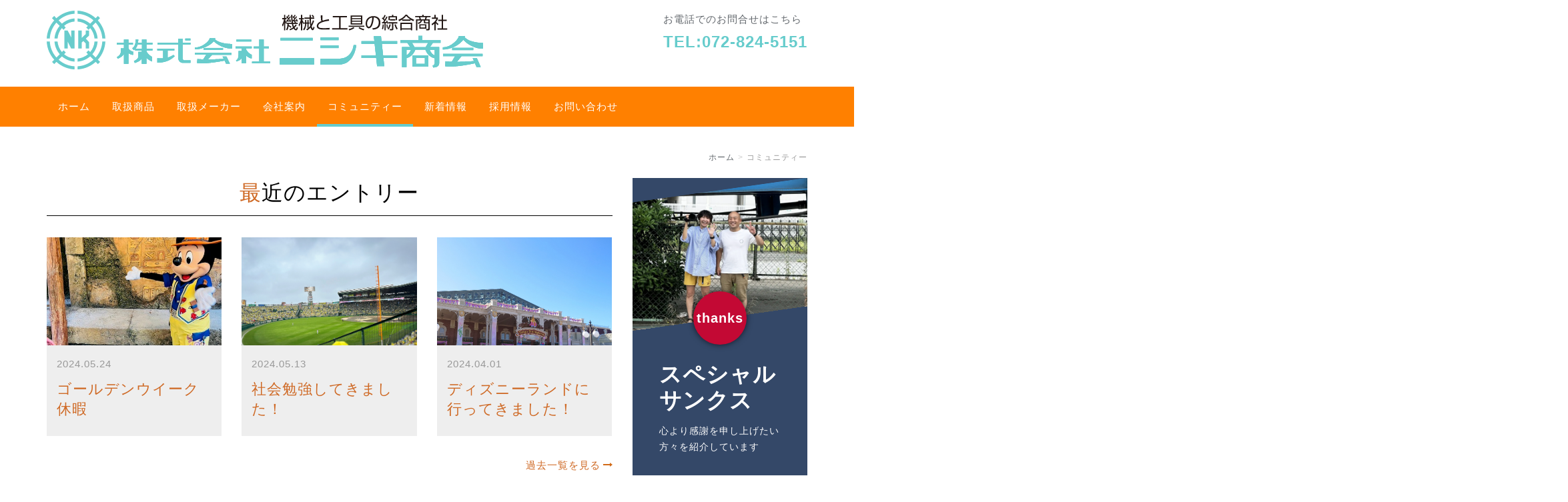

--- FILE ---
content_type: text/html; charset=UTF-8
request_url: https://www.n-nishiki.co.jp/blog/archives/
body_size: 29065
content:
<!DOCTYPE html PUBLIC "-//W3C//DTD XHTML 1.0 Transitional//EN" "http://www.w3.org/TR/xhtml1/DTD/xhtml1-transitional.dtd">
<html xmlns="http://www.w3.org/1999/xhtml" xml:lang="ja" lang="ja">
<head><!-- Google tag (gtag.js) -->
<script async src="https://www.googletagmanager.com/gtag/js?id=G-FP443XGE4F"></script>
<script>
  window.dataLayer = window.dataLayer || [];
  function gtag(){dataLayer.push(arguments);}
  gtag('js', new Date());

  gtag('config', 'G-FP443XGE4F');
</script>
<meta name="viewport" content="width=device-width, initial-scale=1">
<meta http-equiv="Content-Type" content="text/html; charset=UTF-8" />
<meta http-equiv="Content-Script-Type" content="text/javascript" />
<meta http-equiv="Content-Style-Type" content="text/css" />
<meta http-equiv="Cache-Control" content="no-cache" />
<meta http-equiv="Pragma" content="no-cache" />
<meta name="robots" content="INDEX,FOLLOW" />
<title>コミュニティー | 株式会社ニシキ商会</title>
<meta name="description" content="" />
<meta name="keywords" content="" />
<!-- bootstrap CSS -->
<link rel="stylesheet" href="https://maxcdn.bootstrapcdn.com/bootstrap/3.3.6/css/bootstrap.min.css" integrity="sha384-1q8mTJOASx8j1Au+a5WDVnPi2lkFfwwEAa8hDDdjZlpLegxhjVME1fgjWPGmkzs7" crossorigin="anonymous">
<!-- bootstrap - jquery(1.9.1以上必要) -->
<script src="https://ajax.googleapis.com/ajax/libs/jquery/2.1.4/jquery.min.js"></script>
<script type="text/javascript">
$.noConflict();
</script>
<!-- bootstrap - js -->
<script src="https://maxcdn.bootstrapcdn.com/bootstrap/3.3.6/js/bootstrap.min.js" integrity="sha384-0mSbJDEHialfmuBBQP6A4Qrprq5OVfW37PRR3j5ELqxss1yVqOtnepnHVP9aJ7xS" crossorigin="anonymous"></script>
<script type="text/javascript" src="../../_administrator/css/default/js/contents.js"></script>
<script type="text/javascript" src="../../_templates/custom_design/js/common.js"></script>
<link type="text/css" rel="stylesheet" href="../../_administrator/css/default/system_decolate.css" />
<link type="text/css" rel="stylesheet" href="../../_templates/custom_design/css/style.css" />
<link type="text/css" rel="stylesheet" href="../../_administrator/css/default/contents_parts_2017.css" />
<link href="../../_administrator/css/lightbox.css" rel="stylesheet" type="text/css" media="screen" />
<script type="text/javascript" src="../../_administrator/js/slibs.js"></script>
<script type="text/javascript" src="https://design.secure-cms.net/host/script/script5.js" integrity="sha384-wDZXZOZYlKSTi1fcGV6n7FzLHcpOG8wkYBRAFCA5PMT56QIw/r7/iyVfGcRim7TA" crossorigin="anonymous"></script>
<script type="text/javascript">jQuery.noConflict();</script>
<script type="text/javascript" src="../../_administrator/js/common.js"></script>
<link href="../../_administrator/css/lightbox_2.css" rel="stylesheet" type="text/css" media="screen" />
<meta http-equiv="Content-Security-Policy" content="upgrade-insecure-requests">
<link href="../../_administrator/css/default/alert.css" rel="stylesheet" type="text/css" />
<link href="../../_administrator/css/index.php?from=login" rel="stylesheet" type="text/css" />
<script type="text/javascript" defer="defer" async="async" src="../../_administrator/js/llibs.js"></script>
<link href="../../_templates/_modules/blog/css/blog-entry.css" rel="stylesheet" type="text/css" />
<link href="../../_templates/_modules/blog/css/blog.css" rel="stylesheet" type="text/css" />
<link href="../../_templates/_modules/business_calendar/css/business_calendar.css" rel="stylesheet" type="text/css" />
<link href="../../_templates/_modules/blog_calendar/css/blog_calendar.css" rel="stylesheet" type="text/css" />
<link href="../../_templates/_modules/blog_recent/css/blog_recent.css" rel="stylesheet" type="text/css" />
<link rel="alternate" type="application/rss+xml" title="コミュニティー RSS 1.0" href="../../blog/feed/rss10/" />
<script>get_cookie_banner_settings();</script>
<link rel="stylesheet" href="https://unpkg.com/scroll-hint@latest/css/scroll-hint.css">
<!-- .js-scrollableクラスの追加 -->
<script>
    $(".entry-body .column-table- .entry-container").addClass("js-scrollable");
</script>
 
<!-- jsファイルの読み込み -->
<script src="https://unpkg.com/scroll-hint@latest/js/scroll-hint.min.js"></script>
<script>
    window.addEventListener('DOMContentLoaded', function(){
        new ScrollHint('.js-scrollable');
    });
</script>

<style>
a[href*="tel:"]{
    pointer-events:none!important;
    display:inline-block;
}
@media only screen and (max-width:767px){
    a[href*="tel:"]{
        pointer-events:initial!important;
        display:inline-block;
    }
}
</style>
<meta name="format-detection" content="telephone=no"></head>
<body id="bootstrap_template" class="column2">

    <div class="header">
<div class="container  ">
<div class="freeParts">
    <div class="box">
        <div class="boxTop">
            <div class="boxBottom">
                <div class=" clearfix"><div class="left"><div id="logo"><div><p><a href="../../"><img src="../../images/homepage-images/logo/company/nishiki-shokai/logo_nishiki-shokai_turquoise_01_01.svg" alt="機械と工具の綜合商社 株式会社ニシキ商会" width="654" height="87" /></a></p></div></div></div> <div class="right"><div><p>お電話でのお問合せはこちら<br /> <span style="color: rgb(102, 204, 204);"><span style="font-size: x-large;"><b>TEL:</b></span></span><span style="color: rgb(0, 128, 128);"><span style="font-size: large;"><b><a href="tel:072-824-5151"><span style="color: rgb(102, 204, 204);"><span style="font-size: x-large;">072-824-5151</span></span></a></b></span></span></p></div></div></div>            </div>
        </div>
    </div>
</div>
<nav class="navbar navbar-default">
<div class="navbar-header">
<button type="button" class="navbar-toggle collapsed" data-toggle="collapse" data-target="#hearderNav285" aria-expanded="false">
<span class="icon-bar"></span>
<span class="icon-bar"></span>
<span class="icon-bar"></span>
</button>
</div>
<div class="collapse navbar-collapse" id="hearderNav285">
<ul class="nav navbar-nav"><li class="menu-level-0"><a class="menu  " href="../../" target="_self">ホーム</a></li><li class="menu-level-0"><a class="menu  " href="../../products/" target="_self">取扱商品</a></li><li class="menu-level-0"><a class="menu  " href="../../manufacturer/" target="_self">取扱メーカー</a></li><li class="menu-level-0"><a class="menu  " href="../../about/" target="_self">会社案内</a><ul class="nav navbar-nav"><li class="menu-level-1"><a class="menu  " href="../../about/greeting/" target="_self">to be continued</a></li></ul></li><li class="menu-level-0"><a class="menu   menu-selected" href="../../blog/" target="_self">コミュニティー</a><ul class="nav navbar-nav"><li class="menu-level-1"><a class="menu  " href="../../blog/special-thanks/" target="_self">スペシャルサンクス</a></li></ul></li><li class="menu-level-0"><a class="menu  " href="../../topics/" target="_self">新着情報</a></li><li class="menu-level-0"><a class="menu  " href="../../recruit/" target="_self">採用情報</a></li><li class="menu-level-0"><a class="menu  " href="../../contact/" target="_self">お問い合わせ</a></li></ul></div><!-- /.navbar-collapse -->
</nav>
</div>
</div>

<div class="topicpath">
<div class="container">
<ol class="breadcrumb"><li id="topicpathFirst"><a href="../../">ホーム</a></li><li>コミュニティー</li></ol></div>
</div>

<div class="container">
<div class="row">
<div class="col-lg-9 col-md-9 col-sm-9 col-xs-12">

<div class="upper  ">
            <div id="blogRayout02" class="blogRecent blogRayout02">
        <div class="box">
        <div class="boxTop">
            <div class="boxBottom">
                                                                                                                                                <h2>最近のエントリー</h2>
                                                                                                <div class="blogRecentList lay-row">
                        <div class="blogEntryBlock dec-bg-pe--light lay-col12-lg-4 lay-col12-md-4 lay-col12-xs-12">
                          <div class="blogEntryInfo">
                            <h3 class="blogEntryTtl"><a href="../../blog/2024/05/91369/" title="ゴールデンウイーク休暇">ゴールデンウイーク休暇</a></h3>
                                                            <p class="topicDate">2024.05.24</p>
                                                                                                              </div>
                          <div class="blogEntryIcon">
                            <a href="../../blog/2024/05/91369/" title="ゴールデンウイーク休暇">
                                                                <img src="../../images/blog/2023/2024/mikki.jpg" alt="ゴールデンウイーク休暇" />
                                                            </a>
                          </div>
                        </div><div class="blogEntryBlock dec-bg-pe--light lay-col12-lg-4 lay-col12-md-4 lay-col12-xs-12">
                          <div class="blogEntryInfo">
                            <h3 class="blogEntryTtl"><a href="../../blog/2024/05/91368/" title="社会勉強してきました！">社会勉強してきました！</a></h3>
                                                            <p class="topicDate">2024.05.13</p>
                                                                                                              </div>
                          <div class="blogEntryIcon">
                            <a href="../../blog/2024/05/91368/" title="社会勉強してきました！">
                                                                <img src="../../images/blog/2023/2024/IMG_9136.JPG" alt="社会勉強してきました！" />
                                                            </a>
                          </div>
                        </div><div class="blogEntryBlock dec-bg-pe--light lay-col12-lg-4 lay-col12-md-4 lay-col12-xs-12">
                          <div class="blogEntryInfo">
                            <h3 class="blogEntryTtl"><a href="../../blog/2024/04/91366/" title="ディズニーランドに行ってきました！">ディズニーランドに行ってきました！</a></h3>
                                                            <p class="topicDate">2024.04.01</p>
                                                                                                              </div>
                          <div class="blogEntryIcon">
                            <a href="../../blog/2024/04/91366/" title="ディズニーランドに行ってきました！">
                                                                <img src="../../images/blog/2023/2024/images20240401153912.jpg" alt="ディズニーランドに行ってきました！" />
                                                            </a>
                          </div>
                        </div>                      </div>                                                    <div class="blogRecentLink"><a href="../../blog/">過去一覧を見る</a></div>
            </div>
        </div>
    </div>
</div>
</div>

<div class="main  ">
<div class="box blogArchives">
    <h1>コミュニティー</h1>
    <div class="blogArchivesBox">
        <h2>アーカイブ</h2>
        <div class="blogArchiveList">
            <dl>
                <dt>2024.05.24&nbsp;</dt>
                <dd><a href="../../blog/2024/05/91369/" title="ゴールデンウイーク休暇">ゴールデンウイーク休暇</a></dd>
            </dl><dl>
                <dt>2024.05.13&nbsp;</dt>
                <dd><a href="../../blog/2024/05/91368/" title="社会勉強してきました！">社会勉強してきました！</a></dd>
            </dl><dl>
                <dt>2024.04.01&nbsp;</dt>
                <dd><a href="../../blog/2024/04/91366/" title="ディズニーランドに行ってきました！">ディズニーランドに行ってきました！</a></dd>
            </dl><dl>
                <dt>2024.02.14&nbsp;</dt>
                <dd><a href="../../blog/2024/02/91365/" title="バレンタインデー">バレンタインデー</a></dd>
            </dl><dl>
                <dt>2024.01.13&nbsp;</dt>
                <dd><a href="../../blog/2024/01/91364/" title="新年あけましておめでとうございます。">新年あけましておめでとうございます。</a></dd>
            </dl><dl>
                <dt>2023.12.28&nbsp;</dt>
                <dd><a href="../../blog/2023/12/91363/" title="忘年会">忘年会</a></dd>
            </dl><dl>
                <dt>2023.12.24&nbsp;</dt>
                <dd><a href="../../blog/2023/12/91361/" title="ひらパー">ひらパー</a></dd>
            </dl><dl>
                <dt>2023.11.13&nbsp;</dt>
                <dd><a href="../../blog/2023/11/91360/" title="ＡＲＥのＡＲＥ！！！">ＡＲＥのＡＲＥ！！！</a></dd>
            </dl><dl>
                <dt>2023.10.26&nbsp;</dt>
                <dd><a href="../../blog/2023/10/91359/" title="ユニバのハロウィン🎃">ユニバのハロウィン🎃</a></dd>
            </dl><dl>
                <dt>2023.10.19&nbsp;</dt>
                <dd><a href="../../blog/2023/10/91358/" title="たこパ">たこパ</a></dd>
            </dl><dl>
                <dt>2023.10.02&nbsp;</dt>
                <dd><a href="../../blog/2023/10/91357/" title="第18回 大阪府 無事故・無違反チャレンジコンテスト">第18回 大阪府 無事故・無違反チャレンジコンテスト</a></dd>
            </dl><dl>
                <dt>2023.10.02&nbsp;</dt>
                <dd><a href="../../blog/2023/10/91356/" title="猫がプリン売ってました！">猫がプリン売ってました！</a></dd>
            </dl><dl>
                <dt>2023.09.26&nbsp;</dt>
                <dd><a href="../../blog/2023/09/91355/" title="しばらくお休み頂きます">しばらくお休み頂きます</a></dd>
            </dl><dl>
                <dt>2023.09.19&nbsp;</dt>
                <dd><a href="../../blog/2023/09/91354/" title="ARE！！！">ARE！！！</a></dd>
            </dl><dl>
                <dt>2023.08.30&nbsp;</dt>
                <dd><a href="../../blog/2023/08/91353/" title="小さなお客さん">小さなお客さん</a></dd>
            </dl><dl>
                <dt>2023.08.28&nbsp;</dt>
                <dd><a href="../../blog/2023/08/91352/" title="今年の夏休み">今年の夏休み</a></dd>
            </dl><dl>
                <dt>2023.08.23&nbsp;</dt>
                <dd><a href="../../blog/2023/08/91351/" title="スタート！">スタート！</a></dd>
            </dl><dl>
                <dt>2023.07.31&nbsp;</dt>
                <dd><a href="../../blog/2023/07/91350/" title="会社撮影">会社撮影</a></dd>
            </dl><dl>
                <dt>2023.07.14&nbsp;</dt>
                <dd><a href="../../blog/2023/07/91349/" title="初めてのどてらい市">初めてのどてらい市</a></dd>
            </dl><dl>
                <dt>2023.06.10&nbsp;</dt>
                <dd><a href="../../blog/2023/06/91348/" title="芝桜">芝桜</a></dd>
            </dl><dl>
                <dt>2023.05.22&nbsp;</dt>
                <dd><a href="../../blog/2023/05/91347/" title="母の日">母の日</a></dd>
            </dl><dl>
                <dt>2023.05.10&nbsp;</dt>
                <dd><a href="../../blog/2023/05/91346/" title="甲子園！">甲子園！</a></dd>
            </dl><dl>
                <dt>2023.05.02&nbsp;</dt>
                <dd><a href="../../blog/2023/05/91344/" title="いちご狩り">いちご狩り</a></dd>
            </dl><dl>
                <dt>2023.04.04&nbsp;</dt>
                <dd><a href="../../blog/2023/04/91343/" title="お花見">お花見</a></dd>
            </dl><dl>
                <dt>2023.03.22&nbsp;</dt>
                <dd><a href="../../blog/2023/03/91342/" title="初めての大相撲観戦">初めての大相撲観戦</a></dd>
            </dl><dl>
                <dt>2023.03.17&nbsp;</dt>
                <dd><a href="../../blog/2023/03/91341/" title="送別会">送別会</a></dd>
            </dl><dl>
                <dt>2023.03.03&nbsp;</dt>
                <dd><a href="../../blog/2023/03/91340/" title="集合写真">集合写真</a></dd>
            </dl><dl>
                <dt>2023.02.24&nbsp;</dt>
                <dd><a href="../../blog/2023/02/91339/" title="ありがとうございました">ありがとうございました</a></dd>
            </dl><dl>
                <dt>2023.02.14&nbsp;</dt>
                <dd><a href="../../blog/2023/02/91338/" title="機械加工システム展">機械加工システム展</a></dd>
            </dl><dl>
                <dt>2023.02.14&nbsp;</dt>
                <dd><a href="../../blog/2023/02/91337/" title="バレンタイン">バレンタイン</a></dd>
            </dl><dl>
                <dt>2023.02.08&nbsp;</dt>
                <dd><a href="../../blog/2023/02/91336/" title="水仙">水仙</a></dd>
            </dl><dl>
                <dt>2023.02.04&nbsp;</dt>
                <dd><a href="../../blog/2023/02/91335/" title="2/3は節分の日">2/3は節分の日</a></dd>
            </dl><dl>
                <dt>2023.01.27&nbsp;</dt>
                <dd><a href="../../blog/2023/01/91334/" title="次亜塩素酸水噴霧機　エリミーナがニシキの事務所にやってきました">次亜塩素酸水噴霧機　エリミーナがニシキの事務所にやってきました</a></dd>
            </dl><dl>
                <dt>2023.01.19&nbsp;</dt>
                <dd><a href="../../blog/2023/01/91333/" title="卯年🐰今年の目標">卯年🐰今年の目標</a></dd>
            </dl><dl>
                <dt>2023.01.05&nbsp;</dt>
                <dd><a href="../../blog/2023/01/91332/" title="新年明けましておめでとうございます。">新年明けましておめでとうございます。</a></dd>
            </dl><dl>
                <dt>2022.12.28&nbsp;</dt>
                <dd><a href="../../blog/2022/12/91331/" title="仕事納め">仕事納め</a></dd>
            </dl><dl>
                <dt>2022.12.24&nbsp;</dt>
                <dd><a href="../../blog/2022/12/91330/" title="大掃除">大掃除</a></dd>
            </dl>                    </div>
    </div>
        <div class="pageLink">
<ul class="clearfix">
<li class="mainBu">1 / 1</li>
</ul>
</div>
    </div>

</div>
</div>

<div class="side col-lg-3 col-md-3 col-sm-3 col-xs-12  ">
<div class="freeParts">
    <div class="box">
        <div class="boxTop">
            <div class="boxBottom">
                <div class=" box cparts-id311--04 lay-row lay-margin-b--3" data-reload="yes"><div class="lay-col12-12"><div class="cparts-img-block"><img alt="" src="../../images/homepage-images/special_thanks/special_thanks-mai_hayashi.webp" style="object-position: 50% 40%;" /></div> <div class="cparts-body-block dec-bg--primary"><div class="cparts-txt-block "><div style="font-size:clamp(22px,(50 / 1920)*100vw,50px);"><h4 style="font-size:inherit;">スペシャル<span style="display:inline-block;"> サンクス</span></h4></div> <p>心より感謝を申し上げたい方々を紹介しています</p></div> <div class="cparts-notes-block"><p class="dec-bg--secondary">thanks</p></div></div></div> <div class="cparts-foot-block"><div><p><a href="../../blog/special-thanks/">スペシャルサンクス</a></p></div></div></div>            </div>
        </div>
    </div>
</div><div class="blogCalendar">
    <div class="box">
        <div class="boxTop">
            <div class="boxBottom">
                                            <h3>カレンダー</h3>
                                                                                                                                                                 <div class="calendarBox"><table width="100%" class="calendar">

<tr><th align="center" colspan="7"><span class="prev"><a href="../../blog/2025/11/" title="">&laquo;</a></span>12月<span class="next">&raquo;</span>
</th></tr>
<tr class="week-label">
<td class="sun">日</td>
<td class="wday">月</td>
<td class="wday">火</td>
<td class="wday">水</td>
<td class="wday">木</td>
<td class="wday">金</td>
<td class="sat">土</td>
</tr>

<tr><td>&nbsp;</td><td class="weekday">1</td>
<td class="weekday">2</td>
<td class="weekday">3</td>
<td class="weekday">4</td>
<td class="weekday">5</td>
<td class="sat">6</td>
</tr>
<tr><td class="sun">7</td>
<td class="weekday">8</td>
<td class="weekday">9</td>
<td class="weekday">10</td>
<td class="weekday">11</td>
<td class="weekday">12</td>
<td class="sat">13</td>
</tr>
<tr><td class="sun">14</td>
<td class="weekday">15</td>
<td class="weekday">16</td>
<td class="weekday">17</td>
<td class="weekday">18</td>
<td class="weekday">19</td>
<td class="sat">20</td>
</tr>
<tr><td class="sun">21</td>
<td class="weekday">22</td>
<td class="weekday">23</td>
<td class="weekday">24</td>
<td class="weekday">25</td>
<td class="weekday">26</td>
<td class="sat">27</td>
</tr>
<tr><td class="sun">28</td>
<td class="weekday">29</td>
<td class="weekday">30</td>
<td class="weekday">31</td>
<td>&nbsp;</td><td>&nbsp;</td><td>&nbsp;</td></tr>
</table>
</div>
            </div>
        </div>
    </div>
</div><div class="blogCategory">
    <div class="box">
        <div class="boxTop">
            <div class="boxBottom">
                                            <h3>カテゴリーリスト</h3>
                                                                                                                                                                <div class="blogCategoryList">
                <ul></ul>                </div>
            </div>
        </div>
    </div>
</div><div class="blogMonthly">
    <div class="box">
        <div class="boxTop">
            <div class="boxBottom">
                                            <h3><a href="../../blog/archives">アーカイブ</a></h3>
                                                                                                                                                                <div class="blogMonthlyList">
                    <ul>
                        <li class="year-2024">
                            <a href="../../blog/2024/05/">2024年05月(2)</a>
                        </li><li class="year-2024">
                            <a href="../../blog/2024/04/">2024年04月(1)</a>
                        </li><li class="year-2024">
                            <a href="../../blog/2024/02/">2024年02月(1)</a>
                        </li><li class="year-2024">
                            <a href="../../blog/2024/01/">2024年01月(1)</a>
                        </li><li class="year-2023">
                            <a href="../../blog/2023/12/">2023年12月(2)</a>
                        </li><li class="year-2023">
                            <a href="../../blog/2023/11/">2023年11月(1)</a>
                        </li><li class="year-2023">
                            <a href="../../blog/2023/10/">2023年10月(4)</a>
                        </li><li class="year-2023">
                            <a href="../../blog/2023/09/">2023年09月(2)</a>
                        </li><li class="year-2023">
                            <a href="../../blog/2023/08/">2023年08月(3)</a>
                        </li><li class="year-2023">
                            <a href="../../blog/2023/07/">2023年07月(2)</a>
                        </li><li class="year-2023">
                            <a href="../../blog/2023/06/">2023年06月(1)</a>
                        </li><li class="year-2023">
                            <a href="../../blog/2023/05/">2023年05月(3)</a>
                        </li><li class="year-2023">
                            <a href="../../blog/2023/04/">2023年04月(1)</a>
                        </li><li class="year-2023">
                            <a href="../../blog/2023/03/">2023年03月(3)</a>
                        </li><li class="year-2023">
                            <a href="../../blog/2023/02/">2023年02月(5)</a>
                        </li><li class="year-2023">
                            <a href="../../blog/2023/01/">2023年01月(3)</a>
                        </li><li class="year-2022">
                            <a href="../../blog/2022/12/">2022年12月(2)</a>
                        </li>                    </ul>
                </div>
            </div>
        </div>
    </div>
</div><div class="blogSearch">
    <div class="box">
        <div class="boxTop">
            <div class="boxBottom">
                                            <h3>ブログ内検索</h3>
                                                                                                                                                                <form action="../../blog/search/" method="POST" class="clearfix">
                    <input type="hidden" name="do" value="search" />                    <input type="text" class="blogSearchText" name="w" />                    <div class="searchLink"><input type="submit" value="検索" id="search-button" class="blogSearchTextBu" title="検索" /></div>
                </form>
            </div>
        </div>
    </div>
</div><div class="blogFeed">
    <div class="box">
        <div class="boxTop">
            <div class="boxBottom">
                                            <h3>フィード</h3>
                                                                                                                                                                <div class="blogFeedList">
                    <ul>
                        <li><a href="../../blog/feed/rss10/">RSS</a></li>
                    </ul>
                </div>
            </div>
        </div>
    </div>
</div></div>

</div>
</div>


<div class="opt clearfix">
<div class="container">
<div class="row">
<div class="col-sm-4 col-xs-12">
</div>
<div class="col-sm-4 col-xs-12">
<div id="opt2">
<!--MODULE:business-calendar-->
<div id="business_calendar_script"></div>
<script type="text/javascript">
jQuery(function(){
    jQuery('#business_calendar_script').load('/index.php?a=business_calendar/get_calendar/OPT2/');
});
</script>
<!--/MODULE:business-calendar-->
</div>
</div>
<div class="col-sm-4 col-xs-12">
</div>
</div>
</div>
</div>

<div class="footer clearfix">
<div class="container  ">
<div class="freeParts">
    <div class="box">
        <div class="boxTop">
            <div class="boxBottom">
                <div class=" parts_tabel_type12 box clearfix lay-row" col-flex="1-2">
<div class="parts_tabel_type12_box lay-col12-xs-12  lay-col12-md-6 lay-col12-lg-6">
<h4>本社</h4>

<div><table> <tbody> <tr> <th style="white-space:nowrap;">所在地</th> <td width="80%">〒572-0832<br />大阪府寝屋川市本町12-5</td> </tr> <tr> <th>TEL</th> <td><a href="tel:072-824-5151">072-824-5151</a></td> </tr> <tr> <th>FAX</th> <td>072-824-5245</td> </tr>   </tbody> </table></div>
</div>

<div class="parts_tabel_type12_box lay-col12-xs-12  lay-col12-md-6 lay-col12-lg-6">
<h4><br></h4>

<div><table><tbody><tr> <th width="20%"></th><td width="80%"></td> </tr><tr> <th width="20%"></th> <td width="80%"></td> </tr>     </tbody> </table></div>
</div>
</div>            </div>
        </div>
    </div>
</div>







<div class="naviBox footerNavi">
    <div class="box">
        <div class="boxTop">
            <div class="boxBottom navigation-footer">
                <ul class="clearfix"><!--
                    --><li>
                    <a class="menu" href="../../" target="_self">ホーム</a></li><li>
                    <a class="menu" href="../../about/" target="_self">会社案内</a></li><li>
                    <a class="menu" href="../../recruit/" target="_self">採用情報</a></li><li>
                    <a class="menu" href="../../contact/" target="_self">お問い合わせ</a></li><!--
                --></ul>
            </div>
        </div>
    </div>
</div><address><span>Copyright (C) 株式会社ニシキ商会 All Rights Reserved.</span></address>
</div>
</div>

<div class="pageTop clearfix"><a href="#"><span class="hidden-xs">Back to top</span><span class="visible-xs">To top</span></a></div>

<div id="published" style="display:none">&nbsp;</div></body>
</html>

--- FILE ---
content_type: text/html; charset=UTF-8
request_url: https://www.n-nishiki.co.jp/index.php?a=free_page/get_cookie_policy_setting/
body_size: 864
content:
[{"site_path":"","cms_rev_no":"-1","site_title":"\u682a\u5f0f\u4f1a\u793e\u30cb\u30b7\u30ad\u5546\u4f1a","description":"","keyword":"","site_mail":"y.morimoto@n-nishiki.co.jp","copyright":"Copyright (C) \u682a\u5f0f\u4f1a\u793e\u30cb\u30b7\u30ad\u5546\u4f1a All Rights Reserved.","cms_language":"ja","cookie_consent_popup_flag":"0","cookie_consent_message":"","site_close_image":"","site_close_message":"","site_auto_backup":"0","site_auto_backup_limit":"4","tellink":"0","site_jquery_ver":"","site_jqueryui_ver":"","site_bootstrap_ver":"","site_jquery_autoloading":"1","_path":"","rev_no":"-1","_title":"\u682a\u5f0f\u4f1a\u793e\u30cb\u30b7\u30ad\u5546\u4f1a","ription":"","ord":"","_mail":"y.morimoto@n-nishiki.co.jp","right":"Copyright (C) \u682a\u5f0f\u4f1a\u793e\u30cb\u30b7\u30ad\u5546\u4f1a All Rights Reserved.","language":"ja","ie_consent_popup_flag":"0","ie_consent_message":"","_close_image":"","_close_message":"","_auto_backup":"0","_auto_backup_limit":"4","ink":"0","_jquery_ver":"","_jqueryui_ver":"","_bootstrap_ver":"","_jquery_autoloading":"1"}]

--- FILE ---
content_type: text/css
request_url: https://www.n-nishiki.co.jp/_templates/custom_design/css/layout.css
body_size: 25187
content:
@charset "utf-8";

/* ---------------------------------------------------------------------------------------- 
	header
---------------------------------------------------------------------------------------- */

.header {
	margin-bottom: 16px;
	padding-top: 16px;
}

.header .box {
	margin-bottom: 1.33em;
}


/* ---------------------------------------------------------------------------------------- 
	bottom
---------------------------------------------------------------------------------------- */

.bottom:before {
	content: '';
	display: block;
	width: 100%;
	height: 120px;
	background: url(../images/parts/contents_top.png) no-repeat center center;
}

.bottom:after {
	content: '';
	display: block;
	width: 100%;
	height: 120px;
	background: url(../images/parts/contents_bot.png) no-repeat center bottom;
}

@media screen and (max-width: 767px) {
	
	.bottom:before,
	.bottom:after {
		height: 60px;
		background-size: auto 60px;
	}
	
}


/* ---------------------------------------------------------------------------------------- 
	side
---------------------------------------------------------------------------------------- */

.side {
	font-size: 92%;
}

@media screen and (max-width: 767px) {
	
	.side {
		padding-top: 32px;
		border-top-width: 1px;
		border-top-style: solid;
	}
	
	.side > :last-child .box {
		margin-bottom: 0;
	}
	
}


/* ---------------------------------------------------------------------------------------- 
	opt
---------------------------------------------------------------------------------------- */

.opt {
	padding-top: 40px;
}

@media screen and (max-width: 767px) {
	
	.opt {
		padding-top: 20px;
	}
	
}


/* ---------------------------------------------------------------------------------------- 
	#footer
---------------------------------------------------------------------------------------- */

.footer:before {
	content: '';
	display: block;
	width: 100%;
	height: 120px;
	background: url(../images/parts/contents_top.png) no-repeat center center;
}

address {
	margin-top: 20px;
	padding: 20px 0 0;
	border-top-width: 1px;
	border-top-style: solid;
	font-size: 92%;
}

.pageTop {
	position: fixed;
	bottom: 10px;
	right: 10px;
}

.pageTop a {
	display: block;
	z-index: 999;
	width: 100px;
	height: 100px;
	border-radius: 6px;
	text-align: center;
	text-decoration: none;
	line-height: 100px;
	font-size: 80%;
	transition: background-color .3s linear;
}

.pageTop a:hover {
	opacity: .7;
}

@media screen and (max-width: 1024px) {
	
	.pageTop a {
		width: 60px;
		height: 60px;
		line-height: 60px;
	}
	
}

@media screen and (max-width: 767px) {
	
	.footer:before {
		height: 60px;
		background-size: auto 60px;
	}
	
}


/* ---------------------------------------------------------------------------------------- 
	共通
---------------------------------------------------------------------------------------- */

/* -------------------------------------
 * モバイルアクセス時の表示切替ボタン
 * ---------------------------------- */

#cmsMobileButton {
	display: none;
}


/* -------------------------------------
 * ページリンク
 * ---------------------------------- */

.pageLink {
	margin: 80px 0 40px;
	text-align: center;
}

.mailFormBox .pageLink,
.formConfirm .pageLink,
.commentFormBox .pageLink,
.blogCommentPostBox .pageLink {
	text-align: left;
}

table + .pageLink {
	margin-top: 40px ;
}

.side table + .pageLink,
.opt table + .pageLink {
	margin-top: 20px ;
}

.pageLink ul {
	margin: 0;
	padding: 0;
	list-style: none;
}

.pageLink li {
	display: inline-block;
	padding: 0;
}

.pageLink li + li:before {
	display: inline-block;
	content: '|';
	padding: 0 16px;
}

.formConfirm .pageLink li + li:before,
.blogCommentPostBox .pageLink li + li:before {
	content: '';
}

.pageLink a:hover {
	text-decoration: none;
}

@media screen and (max-width: 1024px) {
	
	.pageLink {
		margin-top: 40px;
	}

	.pageLink li + li:before {
		padding: 0 4px;
	}
	
}


/* -------------------------------------
 * ぱんくずリスト
 * ---------------------------------- */

.breadcrumb {
	margin: 0 0 20px;
	padding: 0;
	background-color: transparent;
	border-radius: 0;
	list-style: none;
	text-align: right;
	font-size: 80%;
}

.breadcrumb li {
	display: inline-block;
}

.breadcrumb > li + li:before {
	content: '>';
	padding: 0 5px;
}


/* ---------------------------------------------------------------------------------------- 
	モジュール
---------------------------------------------------------------------------------------- */

.topicsIndex ul,
.blogRecent ul,
.blogMonthly ul,
.blogCategoryList ul,
.blogFeed ul,
.albumIndex ul {
	list-style: none;
	margin: 0;
	padding: 0;
}

.topicsIndex li,
.blogRecent li,
.blogMonthly li,
.blogCategoryList li,
.blogFeed li,
.albumIndex li {
	margin: 0;
	padding: 0;
	border-bottom-width: 1px;
	border-bottom-style: solid;
}

.topicsIndex li a,
.blogRecent li a,
.blogMonthly li a,
.blogCategoryList li a,
.blogFeed li a,
.albumIndex li a {
	box-sizing: border-box;
	display: block;
	padding: 8px 0;
}

.blogCategoryList ul ul li {
	border-bottom: 0;
}


/* -------------------------------------
 * トピックス 一覧
 * ---------------------------------- */

.topicsListBox,
.topicsDigestBox {
	overflow: hidden;
	margin-bottom: 16px;
	padding-bottom: 16px;
	border-bottom-width: 1px;
	border-bottom-style: solid;
}

.topicsListBox .topicDate,
.topicsDigestBox .topicDate {
	float: left;
	width: 160px;
}

.side .topicsDigestBox .topicDate,
.opt .topicsDigestBox .topicDate {
	float: none;
	width: 100%;
	margin-bottom: 0;
}

.topicsListBox h2,
.topicsListBox h2 + p,
.topicsDigestBox h3,
.topicsDigestBox h3 + p,
.side .topicsDigest h4,
.side .topicsDigest h4 + p,
.opt .topicsDigest h4,
.opt .topicsDigest h4 + p {
	margin: 0;
	border: none;
	padding-left: 160px;
	font-size: 100%;
	text-align: left;
}

.opt .topicsDigest h4,
.opt .topicsDigest h4 + p {
	float: none;
	width: 100%;
	margin: 8px 0;
	padding: 0;
	background: transparent none;
}

.topicsListBox h2,
.topicsDigestBox h3,
 .side .topicsDigest h4 {
	font-size: 114%;
}

 .side .topicsDigest h4,
 .side .topicsDigest h4 + p {
	 padding: 0;
	 background: transparent none;
}

.side .topicsDigest h4 {
	margin: 8px 0;
}

.topicDigestImgOn {
	position: relative;
}

.topicDigestImgOn .topicDigestText {
	box-sizing: border-box;
	float: left;
	width: 90%;
}

.side .topicDigestImgOn .topicDigestText ,
.opt .topicDigestImgOn .topicDigestText {
	width: 80%;
	padding-right: 15px;
}

.topicDigestPhoto {
	float: right;
	width: 10%;
}

.side .topicDigestPhoto,
.opt .topicDigestPhoto {
	width: 20%;
}

.topicsArticleBox .topicDate {
	text-align: center;
}

.topicsArticleBody {
	margin-bottom: 80px;
}

.topicDigestLink {
	text-align: right;
}

.topicDigestLink a:hover {
	text-decoration: none;
}

.topicDigestLink a:after {
	content: '';
	position: relative;
	top: 0;
	display: inline-block;
	width: 14px;
	height: 12px;
	margin: 0 0 0 8px;
	background: url(../images/parts/arrow-next-14.png) no-repeat 0 0;
	background-size: contain;
}

.topicsArticlePhoto {
	margin-bottom: 40px;
}

@media screen and (max-width: 1024px) {
	
	.topicsListBox .topicDate,
	.topicsDigestBox .topicDate {
		float: none;
		width: 100%;
		margin-bottom: 0;
	}

	.topicsListBox h2,
	.topicsListBox h2 + p,
	.topicsDigestBox h3,
	.topicsDigestBox h3 + p,
	.side .topicsDigest h4,
	.side .topicsDigest h4 + p,
	.opt .topicsDigest h4,
	.opt .topicsDigest h4 + p {
		padding-left: 0;
	}
	
	.topicsListBox h2 {
		margin: 8px 0;
		padding: 0;
	}

	.topicDigestImgOn .topicDigestText {
		width: 80%;
	}

	.topicDigestPhoto {
		width: 20%;
	}
	
}


/* -------------------------------------
 * ブログ
 * ---------------------------------- */

.blogEntry,
.blogTrackbacks,
.blogComments,
.blogEntryListBox,
.blogMonthlArchivesList,
.blogCategoryArchivesList,
.blogSearchList {
	margin-bottom: 80px;
}

.blogEntry .topicDate,
.blogEntryListBox .topicDate,
.blogMonthlArchivesList .topicDate,
.blogCategoryArchivesList .topicDate,
.blogSearchList .topicDate {
	text-align: center;
}

.blogEntryMore {
	margin-bottom: 40px;
}

.pageMore {
	margin: 40px 0;
}

.pageMore a {
	display: inline-block;
	padding: 6px 32px;
	transition: background-color .3s linear;
}

.pageMore a:hover {
	text-decoration: none;
}

.pageMore a:after {
	content: '';
	position: relative;
	top: 2px;
	display: inline-block;
	width: 14px;
	height: 12px;
	margin: 0 0 0 8px;
	background: url(../images/parts/arrow-next-14-w.png) no-repeat 0 0;
	background-size: contain;
}

.entryCategory {
	margin-bottom: 16px;
	font-size: 13px;
}

.entryFooter {
	margin: 16px 0 0;
	padding: 12px 24px;
	border-width: 1px;
	border-style: solid;
	font-size: 13px;
}

.blogSearchResults {
	padding: 12px 24px;
	border-width: 1px;
	border-style: solid;
}

.entryCategory b,
.entryCategory ul {
	display: inline-block;
	margin: 0;
	padding: 0;
	list-style: none;
	vertical-align: top;
}

.entryCategory b:after {
	content: ':';
}

.entryCategory li {
	display: inline-block;
}

.entryCategory li + li:before {
	content: ',';
	padding: 0 4px;
}

.entryFooter ul {
	list-style: none;
	margin: 0;
	padding: 0;
}

.entryFooter li {
	display: inline-block;
}

.entryFooter li + li:before {
	content: '|';
	padding: 0 8px;
}

.blogArchiveList dl {
	overflow: hidden;
	margin-bottom: 16px;
	padding-bottom: 16px;
	border-bottom-width: 1px;
	border-bottom-style: solid;
}

.blogArchiveList dt {
	float: left;
	font-weight: normal;
}

.blogArchiveList dd {
	padding-left: 160px;
}

.blogRecentLink {
	margin-top: 16px;
	text-align: right;
}

.blogRecentLink a {
	text-decoration: none;
}

.blogRecentLink a:after {
	content: '';
	display: inline-block;
	width: 14px;
	height: 12px;
	margin: 0 0 0 4px;
	background: url(../images/parts/arrow-next-14.png) no-repeat center center;
	background-size: contain;
}

.commentFormBox .pageLink,
.blogCommentPostBox .pageLink {
	margin-top: 40px;
}

.blogTrackbacksBox,
.blogCommentsBox {
	margin: 32px 0;
	padding-bottom: 16px;
	border-bottom-style: solid;
	border-bottom-width: 1px;
}

.blogTrackbacksName,
.blogCommentsName {
	margin-top: 16px;
	text-align: right;
}

.blogTrackbacksName ul,
.blogCommentsName ul {
	margin: 0;
	padding: 0;
	list-style: none;
}

.blogTrackbacksName li,
.blogCommentsName li {
	display: inline-block;
}

.blogTrackbacksName li + li:before,
.blogCommentsName li + li:before {
	content: '|';
	padding: 0 8px;
}

.blogTrackbacksName,
.blogCommentsName {
	color: #999;
}

.blogTrackbacksBox h4 {
	margin: 0 0 8px;
	padding: 0;
	background: transparent none;
	border: none;
}

.blogCommentPostBox .blogCommentsBox {
	margin-bottom: 0;
	border-bottom: none;
}

.blogCommentPostBox table {
	margin-bottom: 0;
}

.blogCommentPostBox th {
	width: 30%;
}

@media screen and (max-width: 1024px) {
	
	.blogEntry,
	.blogTrackbacks,
	.blogComments,
	.blogEntryListBox,
	.blogMonthlArchivesList,
	.blogCategoryArchivesList,
	.blogSearchList {
		margin-bottom: 60px;
	}
	
	.blogArchiveList dt,
	.blogArchiveList dd {
		float: none;
		width: 100%;
		padding-left: 0;
	}
	
	.blogArchiveList dd {
		margin-top: 8px;
	}
	
}

.blogSearchText {
	width: 100%;
	margin-bottom: 16px;
}


/* -------------------------------------
 * サイトマップ
 * ---------------------------------- */

.footer .sitemapParts {
	margin-left: -30px;
}

.footer .sitemapParts ul.treeLevel0 {
	margin-left: 0;
	padding: 0;
	font-size: 92%;
	font-weight: bold;
	list-style: none;
}

.footer .sitemapParts ul.treeLevel0 li {
	background-image: none;
	padding: 0;
}

.footer .sitemapParts ul.treeLevel0 li a {
	display: none;
}

.footer .sitemapParts ul.treeLevel0 ul.treeLevel0 li {
	display: inline-block;
	vertical-align: top;
	margin: 0 0 20px 30px;
	padding-top: 3px;
}

.footer .sitemapParts ul.treeLevel0 ul.treeLevel0 li a {
	display: inline;
}

.footer .sitemapParts ul.treeLevel0 ul.treeLevel0 ul {
	margin-top: 5px;
	padding-left: 20px;
	list-style: disc;
	font-size: 100%;
	font-weight: normal;
}

.footer .sitemapParts ul.treeLevel0 ul.treeLevel0 ul li {
	display: list-item;
	margin: 0 0 3px 0;
}

.footer .sitemapParts ul.treeLevel0 ul.treeLevel0 li.search {
	display: none;
}


/* -------------------------------------
 * カレンダー
 * ---------------------------------- */

.calendar {
	margin: 0;
}

.calendar + .calendar {
	margin-top: 20px;
}

.calendar th,
.calendar td {
	padding: 6px 0;
	text-align: center;
}

.calendar th {
	text-align: center;
}

.calendar td {
	border: none;
	border-bottom-width: 1px;
	border-bottom-style: solid;
	border-right-width: 1px;
	border-right-style: solid;
}

.calendar td:last-child {
	border-right: none;
}


/* -------------------------------------
 * イベント
 * ---------------------------------- */

.eventList th {
	background-color: transparent;
}

.eventCalendar table.eventList th.data {
	width: 80px;
}

.eventCalendar table.eventList th.week {
	width: 80px;
}

.eventCalendar table.eventList li {
	clear: both;
}

.eventCalendar table.eventList img.calenderIcon,
.eventDay table.eventDetail td .eventImg .calenderIcon {
	width: 30%;
	float: left;
	margin: 0 16px 16px 0;
}

div.eventArticle p.eventDate {
	margin: 0 0 1.75em;
	font-size: 100%;
	text-align: center;
}

.eventDetail th a {
	position: relative;
	display: block;
	padding-left: 22px;
	text-decoration: none;
}

.eventDetail th a:hover {
	text-decoration: underline;
}

.eventDetail th a:before {
	content: '';
	display: inline-block;
	position: absolute;
	left: 0;
	top: 8px;
	width: 14px;
	height: 12px;
	background: url(../images/parts/arrow-next-14-w.png) no-repeat center center;
	background-size: contain;
}

.eventCalendar table.calendarTable .event a {
	text-decoration: none;
}

.eventCalendar table.calendarTable .event div.event-body div {
	padding: 1em 0 0;
}

div.eventDay .pageLink,
div.eventArticle .pageLink {
	text-align: center;
}


/* -------------------------------------
 * アルバム
 * ---------------------------------- */

.albumList .albumListBox .albumPhoto a img {
	max-width: 100%;
}

.albumList .albumListBox div.albumText {
	float: left;
	margin-left: 16px;
}

.albumList .albumListBox div.albumText h4 {
	padding: 0;
	background: transparent none;
	border: none;
}

.bottom.pagination {
	background-color: transparent;
	padding: 0;
}

.bottom.pagination:before {
	display: none;
}


/* -------------------------------------
 * メールフォーム
 * ---------------------------------- */

.infoMessage {
	margin-top: 4px;
	font-size: 86%;
}

.err_msg {
	margin-top: 4px;
}

.checkbox,
.radio {
	display: inline-block;
}

.side form table,
.opt form table {
	margin-bottom: 0;
}

.mailFormBox form th,
.formConfirm form th {
	padding-top: 16px;
	padding-bottom: 16px;
}

.mailFormBox form td,
.formConfirm form td {
	border-bottom-width: 1px;
	border-bottom-style: solid;
}


/* -------------------------------------
 * サイト内検索
 * ---------------------------------- */

.searchResults {
	padding: 12px 24px;
	border-width: 1px;
	border-style: solid;
}

.siteSearchText {
	width: 100%;
	margin-bottom: 16px;
}


/* -------------------------------------
 * メニュー
 * ---------------------------------- */

div.navbar-collapse {
	padding: 0;
}

.navbar-default {
	margin-left: -100%;
	margin-right: -100%;
	padding: 0 100%;
	border: none;
}

.navbar-default .navbar-nav > li {
	position: relative;
	border-right-width: 1px;
	border-right-style: solid;
	text-align: center;
}

.navbar-default .navbar-nav > li > a,
.navbar-default .navbar-nav > li > div {
	display: block;
	padding: 20px 16px 16px;
	border-bottom: 4px solid transparent;
}

.navbar-default .navbar-nav > li b {
	display: block;
	font-size: 70%;
	font-weight: normal;
}

.navbar-default .navbar-nav > li:first-child {
	border-left: 1px solid #54627a;
}

.navbar-default .navbar-nav .menu-selected {
	border-bottom: 4px;
	border-bottom-style: solid;
}

/* 追加記述 */
.navbar-default .navbar-nav > li > div {
	line-height: 20px;
}

.navbar-default .menu-level-0 > ul {
	position: absolute;
	top: 100%;
	left: 0;
	z-index: 10000;
	float: none;
	height: 0;
}

.navbar-default .menu-level-0:last-child > ul {
	left: auto;
	right: 0;
}

.navbar-default .menu-level-0 > ul > li {
	float: none;
	padding: 0;
	border: none;
	visibility: hidden;
	opacity: 0;
	-webkit-transition: all .5s;
	transition: all .5s;
}

.navbar-default .menu-level-0 > ul > li:first-child {
	border: none;
}

.navbar-default .menu-level-0:hover > ul > li {
	height: auto;
	visibility: visible;
	opacity: 1;
}

.navbar-default .menu-level-0 > ul > li > a,
.navbar-default .menu-level-0 > ul > li > a.menu-selected,
.navbar-default .menu-level-0 > ul > li > div {
	display: block;
	padding: 12px;
	border: none;
	border-top-width: 1px;
	border-top-style: solid;
	white-space: nowrap;
	text-align: left;
	font-size: 12px;
}

.navbar-default .menu-level-1 > ul {
	display: none;
}

.navbar-default .navbar-toggle {
	border: none;
	margin-right: 0;
}

.navbar-default .navbar-toggle:focus,
.navbar-default .navbar-toggle:hover {
	background-color: transparent;
}

.navbar-default .navbar-collapse,
.navbar-default .navbar-form {
	border-color: transparent;
}

@media screen and (max-width: 1024px) {
	
	.navbar-default .navbar-nav {
		text-align: center;
	}
	
	.navbar-default .navbar-nav > li {
		display: inline-block;
		border: none;
	}

	.navbar-default .navbar-nav > li > a,
	.navbar-default .navbar-nav > li > div {
		display: inline-block;
		border-bottom: none;
	}

	.navbar-default .navbar-nav > li:first-child {
		border-left: none;
	}
	
	.navbar-default .navbar-nav .menu-selected {
		border-bottom: none;
	}
	
}

@media screen and (max-width: 767px) {
	
	.navbar-default {
		margin: 0 -15px 16px;
		padding: 0;
	}
	
	.navbar-nav {
		margin: 0;
	}
	
	.navbar-default .navbar-nav {
		text-align: left;
	}
	
	.navbar-default .navbar-collapse,
	.navbar-default .navbar-form {
		border-color: #fff;
	}
	
	.navbar-default .navbar-nav > li,
	.navbar-default .navbar-nav > li:first-child {
		border-left: none;
		border-right: none;
	}
	
	.navbar-default .navbar-nav > li {
		display: block;
		border-bottom-style: solid;
		border-bottom-width: 1px;
	}

	.navbar-default .navbar-nav > li > a,
	.navbar-default .navbar-nav > li > div {
		overflow: hidden;
		display: block;
		text-align: left;
	}
	
	.navbar-default .navbar-nav > li:last-child {
		border-bottom: none;
	}
	
	.navbar-default .navbar-nav .menu-selected {
		border-bottom: none;
	}
	
	.navbar-default .navbar-nav > li b {
		float: right;
	}

	/* 追加記述 */
	.navbar-default .navbar-nav > li > div {
		line-height: 20px;
	}

	.navbar-default .menu-level-0 > ul {
		position: static;
		height: auto;
	}
	
	.navbar-default .menu-level-0 > ul > li {
		visibility: visible;
		opacity: 1;
	}

	.navbar-default .menu-level-0 > ul > li > a,
	.navbar-default .menu-level-0 > ul > li > div {
		padding: 12px 12px 12px 40px;
		white-space: normal;
	}
	
	.navbar-default .menu-level-1 > ul {
		display: block;
	}
	
	.navbar-default .menu-level-1 > ul > li > a,
	.navbar-default .menu-level-1 > ul > li > div {
		padding: 12px 12px 12px 80px;
		font-size: 12px;
	}
	
}

.sideNavi ul,
.opt .naviBox ul {
	list-style: none;
	margin: 0;
	padding: 0;
}

.sideNavi li,
.opt .naviBox li {
	margin: 0;
	padding: 0;
}

.sideNavi a,
.opt .naviBox a {
	position: relative;
	display: block;
	padding: 4px 0 4px 22px;
}

.sideNavi a:hover,
.opt .naviBox a:hover {
	text-decoration: none;
}

.sideNavi ul ul a,
.opt .naviBox ul ul a {
	padding: 4px 0 4px 16px;
}

.sideNavi .boxBottom > ul > li > a:before,
.opt .naviBox .boxBottom > ul > li > a:before {
	content: '';
	position: absolute;
	top: 12px;
	left: 0;
	display: inline-block;
	width: 14px;
	height: 12px;
	background: url(../images/parts/arrow-next-14.png) no-repeat center center;
	background-size: contain;
}

.sideNavi .boxBottom > ul > li > ul > li > a:before,
.opt .naviBox .boxBottom > ul > li > ul > li > a:before {
	content: '';
	position: absolute;
	top: 12px;
	left: 0;
	display: inline-block;
	width: 8px;
	height: 8px;
	background: url(../images/parts/arrow-next-8.png) no-repeat center center;
	background-size: contain;
}

.sideNavi ul ul,
.opt .naviBox ul ul {
	margin-left: 24px;
}

.sideNavi ul ul ul,
.opt .naviBox ul ul ul {
	margin-left: 0;
}

.sideNavi ul ul ul li,
.opt .naviBox ul ul ul li {
	display: inline-block;
}

.sideNavi ul ul ul a,
.opt .naviBox ul ul ul a {
	font-size: 80%;
}

.upperNavi ul,
.bottomNavi ul,
.footerNavi ul {
	margin: 0;
	padding: 0;
	list-style: none;
}

.upperNavi li,
.bottomNavi li,
.footerNavi li {
	display: inline-block;
}

.upperNavi li + li:before,
.bottomNavi li + li:before,
.footerNavi li + li:before {
	content: '|';
	display: inline-block;
	padding: 0 16px;
}



/* -------------------------------------
 * 会員管理
 * ---------------------------------- */
[class*="member"][class*="Box"] .pageLink,
[class*="membersLoginGetForm"] .pageLink {
	margin-top: 40px;
	text-align: left;
}
[class*="member"][class*="Box"] .pageLink li + li:before,
[class*="membersLoginGetForm"] .pageLink li + li:before {
	content: '';
}
[class*="member"][class*="Box"] .pageLink li.cancelBtn:before,
[class*="membersLoginGetForm"] .pageLink li.cancelBtn:before {
  display: none;
}
[class*="memberEditBox"] th {
  padding-top: 16px;
  padding-bottom: 16px;
}
[class*="memberEditBox"] td {
  border-bottom: 1px solid #dedede;
}
.memberInformationDetailDate {
  text-align: center;
}
.memberMypageBox_info .pageLink {
  text-align: center !important;
}
.memberMypageBox_info .returnBtn input[type="button"] {
  background-color: transparent;
  color: #999;
  padding: 0;
}
.memberMypageMenu .pageLinkBox a,
.memberLoginFormMenu .pageLinkBox a {
  box-sizing: border-box;
  display: inline-block;
  padding: 12px 32px;
  border: none;
  line-height: 1;
  vertical-align: middle;
  border-radius: 0;
  outline: none;
  -webkit-appearance: none;
  transition: background-color .3s linear;
  font-size: 100%;
  text-decoration: none;
}

/* スマホ以外 */
@media (min-width: 768px) {
  .upper .membersLoginGetForm_login dl,
  .bottom .membersLoginGetForm_login dl {
    display: grid;
    grid-template-columns: repeat(2, 1fr);
    grid-template-rows: auto 1fr repeat(2, auto);
    grid-column-gap: 30px;
  }
  .upper .membersLoginGetForm_login dt:first-child,
  .bottom .membersLoginGetForm_login dt:first-child {
    grid-area: 1 / 1 / 2 / 2;
    margin-bottom: 5px;
  }
  .upper .membersLoginGetForm_login dt:first-child + dd,
  .bottom .membersLoginGetForm_login dt:first-child + dd {
    grid-area: 2 / 1 / 3 / 2;
  }
  .upper .membersLoginGetForm_login dd + dt:not(.wrp_twocert),
  .bottom .membersLoginGetForm_login dd + dt:not(.wrp_twocert) {
    grid-area: 1 / 2 / 2 / 3;
    margin-top: 0;
    margin-bottom: 5px;
  }
  .upper .membersLoginGetForm_login dt:nth-child(3) + dd,
  .bottom .membersLoginGetForm_login dt:nth-child(3) + dd {
    grid-area: 2 / 2 / 3 / 3;
  }
  .upper .membersLoginGetForm_login dt.wrp_twocert,
  .bottom .membersLoginGetForm_login dt.wrp_twocert
  {
    grid-area: 3 / 1 / 4 / 3;
    margin-top: 15px;
    margin-bottom: 5px;
  }
  .upper .membersLoginGetForm_login dd.wrp_twocert,
  .bottom .membersLoginGetForm_login dd.wrp_twocert
  {
    grid-area: 4 / 1 / 5 / 3;
  }
}


/*----------------------------------
 ここからカスタム記述
------------------------------------*/

/*メニュー色およびセレクト状態色変更*/
body .navbar-default,
body .footer {
  background-color: #ff8000;
}
body .navbar-default .navbar-nav > li,
body .navbar-default .navbar-nav > li:first-child {
  border-color: #ff8000;
}

body .navbar-default .menu-level-0 > ul > li > a {
 background-color: #ff9248;
 border-top-color: transparent;
}

body .navbar-default .navbar-nav > li > a:hover {
  background-color: rgb(102, 204, 204);
}
body .navbar-default .navbar-nav .menu-selected {
  border-color: rgb(102, 204, 204);
}

body .naviBox.footerNavi ul li {
  padding:0.5em 1em;
}
body .naviBox.footerNavi ul a:hover {
  color:inherit;
}
/*-----------------------------------*/

--- FILE ---
content_type: text/css
request_url: https://www.n-nishiki.co.jp/_templates/custom_design/css/color.css
body_size: 20626
content:
@charset "utf-8";

/* -------------------------------------
 * color
 * ---------------------------------- */

body,
.footer h4,
.breadcrumb a,
.topicsIndex li a,
form th,
form td,
.blogRecent li a,
.blogMonthly li a,
.blogCategoryList li a,
.blogFeed li a,
.albumIndex li a,
.eventList th,
.sideNavi ul ul ul li,
.opt .naviBox ul ul ul li,
.sideNavi ul ul ul a,
.opt .naviBox ul ul ul a,
.navbar-default .navbar-nav > li b,
.parts_h_type16_en,
.footer .parts_h_type17_box_text_foot,
.footer .parts_h_type17_box_text_foot strong,
.footer .parts_h_type18_box_foot,
.footer .parts_h_type18_box_foot strong,
.footer .parts_h_type25 h4,
.footer .parts_h_type26 h4,
.footer .parts_h_type27 h4,
.footer .parts_img_type28_box_text,
.footer .parts_img_type28_box_text strong,
.footer .parts_img_type31_box_text,
.footer .parts_img_type31_box_text strong,
.footer .parts_img_type38_text,
.footer .parts_img_type38_text strong,
.footer .parts_img_type39_text,
.footer .parts_img_type39_text strong,
.footer .parts_img_type48_text,
.footer .parts_img_type48_text strong,
.footer .parts_img_type49_text,
.footer .parts_img_type49_text strong,
.footer .parts_img_type50_text_box,
.footer .parts_img_type50_text_box strong,
.footer .parts_img_type51_text_box,
.footer .parts_img_type51_text_box strong,
.footer .parts_text_type16,
.footer .parts_text_type16 strong {
	color: #63686d;
}

h1,
h2,
strong,
#logo,
#logo a,
.parts_free_type04_body {
	color: #000;
}

a,
h2:not([contenteditable]):first-letter,
h3:not([contenteditable]):first-letter,
h5,
#logo:not([contenteditable]):first-letter,
#logo a:not([contenteditable]):first-letter,
.footer h4 a {
	color: #cf6a26;
}

a:hover { color: #344868;}

.footerNavi li + li:before,
.pageLink li + li:before,
.infoMessage,
.breadcrumb {
	color: #999;
}

.navbar-default .navbar-nav > li > a,
.navbar-default .navbar-nav > li > a:hover,
.footer,
.footer a,
.footer h1,
.footer h2,
.footer h3,
.footer strong,
.pageTop a,
.pageTop a:hover,
th,
th a,
th a:hover,
.footer caption,
.pageMore a,
input[type="submit"],
input[type="button"],
.formConfirm .pageLink a,
.formConfirm .pageLink a:hover,
.blogCommentPostBox .pageLink a,
.blogCommentPostBox .pageLink a:hover,
.calendar th a,
.calendar th a:hover,
.calendarTable th a,
.calendarTable th a:hover,
.footer .parts_h_type21_head h4,
.footer .parts_h_type22_head h4,
.parts_h_type23_box_head_num,
.footer .parts_h_type23_box_head_num + h4,
.parts_h_type24_box_head_num,
.footer .parts_h_type24_box_head_num + h4,
.parts_h_type25 h4,
.parts_h_type26 h4,
.parts_h_type27 h4,
.parts_img_type34,
.parts_img_type35,
.parts_img_type35 strong,
.footer .parts_img_type35_text h4,
.parts_img_type36_text,
.footer .parts_img_type36_text h4,
.parts_img_type36_text strong,
.parts_img_type37_text,
.footer .parts_img_type37_text h4,
.parts_img_type37_text strong,
.parts_img_type40_box_num,
.parts_img_type41_box_num,
.parts_img_type42_box_num,
.parts_img_type43_box_num,
.parts_text_type14_head,
.parts_text_type15_head,
.parts_other_bupageTopBox a,
.parts_other_buPrintBox a,
.parts_free_type02_body_box a,
.parts_free_type03_bu a,
.parts_free_type04_head,
.parts_free_type05_text,
.parts_free_type05_text h1,
.parts_free_type05_text strong,
.parts_free_type05_text a,
.parts_free_type06_text > div,
.parts_free_type06_text h1,
.parts_free_type06_text strong,
.parts_free_type06_text a,
.parts_free_type07_text,
.parts_free_type07_text h1,
.parts_free_type07_text_bu a,
.parts_free_type08_text,
.parts_free_type08_text h1,
.parts_free_type09_box_text h1,
.parts_free_type09_box_text strong,
.navigation div.pagination a,
.btn02,
.btn02:hover,
.btn03,
.btn03:hover,
.navbar-default .navbar-nav > li > div,
.memberMypageMenu .pageLinkBox a,
.memberLoginFormMenu .pageLinkBox a,
.memberMypageMenu .pageLinkBox a:hover,
.memberLoginFormMenu .pageLinkBox a:hover {
	color: #fff;
}

.pageLink,
.pageLink a,
.topicDate,
.blogArchiveList dt,
.eventDate {
	color: #999;
}

#topicpath a:hover,
.topicsIndex li a:hover,
.blogRecent li a:hover,
.blogMonthly li a:hover,
.blogCategoryList li a:hover,
.blogFeed li a:hover,
.albumIndex li a:hover,
.pageLink a:hover {
	color: #666;
}

.footer a:hover {
	color: #a1bae1;
}

.errorMessage,
form table th strong {
	color: #f00;
}


/* -------------------------------------
 * background
 * ---------------------------------- */

.navbar-default .navbar-nav > li > a:hover,
h1:after,
.footer th,
input[type="button"],
input[type="submit"],
.formConfirm .pageLink a,
.blogCommentPostBox .pageLink a,
.pageMore a,
.footer .parts_h_type23_box_head_num > span,
.footer .parts_h_type24_box_head_num > span,
.footer .parts_img_type40_box_num,
.footer .parts_img_type41_box_num,
.footer .parts_img_type42_box_num,
.footer .parts_img_type43_box_num,
.parts_free_type02_body_box a,
.parts_free_type03_bu a,
.parts_free_type05_text a,
.parts_free_type06_text a,
.parts_free_type07_text_bu a,
.parts_other_bupageTopBox a,
.parts_other_buPrintBox a,
div.bx-wrapper .bx-pager.bx-default-pager a:hover,
div.bx-wrapper .bx-pager.bx-default-pager a.active,
div#sl0slider,
.navigation div.pagination span.current,
.navigation div.pagination a:hover,
.btn03,
.memberMypageMenu .pageLinkBox a,
.memberLoginFormMenu .pageLinkBox a {
	background-color: #cf6a26;
}

input[type="button"]:hover,
input[type="submit"]:hover,
.formConfirm .pageLink a:hover,
.blogCommentPostBox .pageLink a:hover,
.pageMore a:hover,
.parts_free_type02_body_box a:hover,
.parts_free_type03_bu a:hover,
.parts_free_type05_text a:hover,
.parts_free_type06_text a:hover,
.parts_free_type07_text_bu a:hover,
.parts_other_bupageTopBox a:hover,
.parts_other_buPrintBox a:hover,
.btn03:hover,
.memberMypageMenu .pageLinkBox a:hover,
.memberLoginFormMenu .pageLinkBox a:hover {
	background-color: #dd9667;
}

h4,
.bottom,
.parts_h_type17_box_text_foot,
.parts_h_type18_box_foot,
.parts_img_type28_box_text,
.parts_img_type31_box_text,
.parts_img_type38,
.parts_img_type39,
.parts_img_type48,
.parts_img_type49,
.parts_img_type50_text_box,
.parts_img_type51_text_box,
.parts_text_type16,
div#sl0base {
	background-color: #eee;
}

.entryFooter,
.blogSearchResults,
.searchResults,
.calendar,
input:not([type]),
input[type="text"],
input[type="email"],
input[type="tel"],
input[type="number"],
input[type="password"],
textarea {
	background-color: #f4f4f4;
}

.navbar-default,
.footer,
th,
.parts_h_type23_box_head_num > span,
.parts_h_type24_box_head_num > span,
.parts_h_type25,
div.parts_h_type25 h4,
.footer .parts_h_type25_body,
.parts_h_type26,
div.parts_h_type26 h4,
.footer .parts_h_type26_body,
.parts_h_type27,
div.parts_h_type27 h4,
.footer .parts_h_type27_body,
.parts_img_type40_box_num,
.parts_img_type41_box_num,
.parts_img_type42_box_num,
.parts_img_type43_box_num,
.parts_text_type14_head,
.parts_text_type15_head,
.parts_free_type04_head,
div.bx-wrapper .bx-pager.bx-default-pager a,
.navigation div.pagination a {
	background-color: #344868;
}

.parts_img_type34 p,
.parts_img_type35_text,
.parts_img_type36_text,
.parts_img_type37_text,
.parts_free_type05_text,
.parts_free_type06_text,
.parts_free_type07_text,
.parts_free_type08_text,
div.parts_free_type09_box_text > div {
	background: rgba( 52, 72, 104, .9);
}

.footer .parts_img_type36_text,
.footer .parts_img_type37_text {
	background: rgba( 0, 0, 0, .7);
}

.navbar-default .navbar-toggle .icon-bar,
.bottom h4,
.bottom input:not([type]),
.bottom input[type="text"],
.bottom input[type="email"],
.bottom input[type="tel"],
.bottom input[type="number"],
.bottom input[type="password"],
.bottom textarea,
.parts_h_type25_body,
.footer .parts_h_type25,
.footer .parts_h_type25 h4,
.parts_h_type26_body,
.footer .parts_h_type26,
.footer .parts_h_type26 h4,
.parts_h_type27_body,
.footer .parts_h_type27,
.footer .parts_h_type27 h4,
.parts_img_type35_text h4,
.parts_img_type38_text h4,
.bottom .parts_img_type38,
.parts_img_type39_text h4,
.bottom .parts_img_type39,
.bottom .parts_img_type28_box_text,
.bottom .parts_img_type31_box_text,
.bottom .parts_img_type48,
.bottom .parts_img_type49,
.bottom .parts_img_type50_text_box,
.bottom .parts_img_type51_text_box,
.footer .parts_img_type28_box_text,
.footer .parts_img_type31_box_text,
.bottom .parts_free_type01,
.bottom .parts_free_type02,
.bottom .parts_free_type03,
.bottom .parts_free_type04 {
	background-color: #fff;
}

.pageTop a {
	background-color: #333;
}

form th,
form td {
	background-color: transparent;
}

.parts_h_type23_box_head_num + h4,
.parts_h_type24_box_head_num + h4,
.parts_img_type35 h4,
.parts_img_type36_text h4,
.parts_img_type37_text h4 {
	background-color: transparent;
	background-image: none;
}

.parts_h_type25 h4,
.parts_h_type26 h4,
.parts_h_type27 h4 {
	background-image: none;
}

.btn02 {
	background-color: #c30934;
}

.btn02:hover {
	background-color: #d55271;
}

/* 追加記述 */
.navbar-default .menu-level-0 > ul > li > a,
.navbar-default .menu-level-0 > ul > li > div {
	background-color: #42526a;
}

/* ブログレイアウト */
.bottom .blogRayout02 .blogEntryBlock::after {
  background-color: rgba(255,255,255,.4);
}

@media screen and (max-width: 767px) {
	
	.navbar-default .menu-level-1 > ul > li > a,
	.navbar-default .menu-level-1 > ul > li > div {
		background-color: #565d67;
	}
	
}


/* -------------------------------------
 * border
 * ---------------------------------- */

th,
td,
.entryFooter,
.blogSearchResults,
.searchResults,
.topicsListBox,
.topicsDigestBox,
.topicsIndex li,
.blogArchiveList dl,
.blogRecent li,
.blogMonthly li,
.blogCategoryList li,
.blogFeed li,
.blogTrackbacksBox,
.blogCommentsBox,
.mailFormBox form td,
.formConfirm form td,
.albumIndex li,
.parts_text_type02,
.parts_text_type04,
.parts_text_type06,
.parts_text_type08,
.parts_text_type14
.parts_text_type15,
.parts_free_type01,
.parts_free_type02,
.parts_free_type03,
.parts_free_type04,
.parts_h_type21_body > div,
.parts_h_type22_body > div,
.parts_h_type26_body_sec,
.fontSize li {
	border-color: #dedede;
}

h2,
h3 {
	border-bottom-color: #000;
}

.parts_img_type35_text h4,
.parts_img_type36_text h4,
.parts_img_type37_text h4,
.footer h4,
.navigation div.pagination span.current {
	border-color: #cf6a26;
}

.calendar td {
	border-bottom-color: #fff;
	border-right-color: #fff;
}

h4,
.parts_h_type21_head > div,
.parts_h_type22_head > div,
.navigation div.pagination a {
	border-color: #344868;
}

div.parts_text_type14_head:after {
	border-top-color: #2f4c6e;
}

.footer div.parts_text_type14_head:after {
	border-top-color: #fff;
}

.parts_img_type50_text_box:after {
	border-color: transparent #eee transparent transparent;
}

.bottom .parts_img_type50_text_box:after {
	border-color: transparent #fff transparent transparent;
}

.parts_img_type51_text_box:after {
	border-color: transparent transparent transparent #eee;
}

.bottom .parts_img_type51_text_box:after {
	border-color: transparent transparent transparent #fff;
}

.footer h2,
.footer h3,
address,
.footer .parts_h_type21_head > div,
.footer .parts_h_type22_head > div {
	border-color: #fff;
}

.navbar-default .navbar-nav > li,
.navbar-default .navbar-nav > li:first-child {
	border-color: #54627a;
}

.navbar-default .navbar-nav .menu-selected {
	border-color: #cf6a26;
}

/* 追加記述 */
.navbar-default .menu-level-0 > ul > li > a,
.navbar-default .menu-level-0 > ul > li > a.menu-selected,
.navbar-default .menu-level-0 > ul > li > div {
	border-top-color: #526177;
}

@media screen and (max-width: 767px) {
	
	.side {
		border-color: #dedede;
	}

	/* 追加記述 */
	.navbar-default .navbar-nav > li,
	nav.navbar-default .navbar-nav .menu-selected {
		border-color: #42526a;
	}
	
	.navbar-default .menu-level-1 > ul > li,
	nav.navbar-default .navbar-nav .menu-selected {
		border-bottom-color: #626974;
	}
	
}


/* -------------------------------------
 * shadow
 * ---------------------------------- */

.bottom .parts_img_type28_box_photo,
.bottom .parts_img_type31_box_photo,
.footer .parts_img_type28_box_photo,
.footer .parts_img_type31_box_photo {
	box-shadow: 0px 0px 15px 0 rgba(0, 0, 0, 0.08);
}

.bottom .parts_img_type28_box_text,
.bottom .parts_img_type31_box_text,
.footer .parts_img_type28_box_text,
.footer .parts_img_type31_box_text {
	box-shadow: 0px 0px 15px 0 rgba(0, 0, 0, 0.08);
}

/* ----------------------------------------------------------------------

	新規パーツ [2020.7]

---------------------------------------------------------------------- */

/* ボタン */
.cparts_other_type07a a.btn02.btn-primary,
.cparts-var03-type14a a.btn02.btn-primary{
	background-color: #c30934 !important;
}
.cparts_other_type07a a.btn02.btn-primary:hover,
.cparts-var03-type14a a.btn02.btn-primary:hover{
	background-color: #d55271 !important;
}
a.cparts-btn-round,
a.cparts-btn-round,
a.cparts-btn-square,
a.cparts-btn-square,
div.cparts-var03-type18 a,
div.cparts-var03-type18 a{
	background: #c30934;
	color: #fff;
	position: relative;
	padding-right: 45px;
}
a.cparts-btn-round:after,
a.cparts-btn-round:after,
a.cparts-btn-square:after,
a.cparts-btn-square:after,
div.cparts-var03-type18 a:after,
div.cparts-var03-type18 a:after {
    background-image: url(../images/parts/btn02-arrow.png);
}
a.cparts-btn-round:hover,
a.cparts-btn-round:focus,
a.cparts-btn-square:hover,
a.cparts-btn-square:focus,
div.cparts-var03-type18 a:hover,
div.cparts-var03-type18 a:focus{
	color: #fff;
	background: #d55271;
}


/* 診療時間 */
div.cparts-var03-type02 .cparts-txt-block{
	border-right: 1px solid #ccc;
}
div[col-flex="1-4"].cparts-var03-type02 div.cparts-txt-block.lay-col12-xs-4:nth-of-type(2),
div[col-flex="1-4"].cparts-var03-type02 div.cparts-txt-block.lay-col12-xs-3:nth-of-type(2) {
	border-right-color: #ccc;
}

/* 画像ありフロー図（矢印なし） */
div.cparts-var03-type03a{
	border: 2px solid #344868;
}
div.cparts-var03-type03a .cparts-head-block{
	background-color: #344868;	
	border: none;
}
div.cparts-var03-type03a .cparts-head-block h3{
	color: #fff;
}


/* プラン別価格表（横並び） */
div.cparts-var03-type04 .cparts-ttl-block{
	background-color: #344868;
	border-bottom: 2px solid #344868;
}
div.cparts-var03-type04 .cparts-ttl-block h4{
	color: #fff;
}
div.cparts-var03-type04 .cparts-body-block{
	border: 2px solid #344868;
}
div.cparts-var03-type04 div.cparts-txt-block h5{
	border-top: 2px solid #344868;
}

/* 利用者様の声１・２ */
div.cparts-var03-type09a .cparts-body-block{
	box-shadow: 5px 5px 0px 0 rgba(52,72,104, .5);
}
div.cparts-var03-type09b .cparts-body-block{
	box-shadow: -5px 5px 0px 0 rgba(52,72,104, .5);
}

/* 流れ（ライン） */
div.cparts-var03-type24 .cparts-body-block,
div.cparts-var03-type24 + .cparts-var03-type24 > div:after{
	border-left: 4px solid #344868;
}
div.cparts-var03-type24.cparts-connector--curve + .cparts-var03-type24.cparts-connector--curve:nth-of-type(even) .cparts-body-block{
	border-right: 4px solid #344868;
}
div.cparts-var03-type24 + .cparts-var03-type24.cparts-connector--curve .cparts-head-block,
div.cparts-var03-type24 + .cparts-var03-type24 > div:before,
div.cparts-var03-type24 + .cparts-var03-type24.cparts-connector--curve > div:after{
	color: #344868;
}

/* アクセス */
div.cparts-var03-type20a ul li:nth-child(2n):before,
div.cparts-var03-type20b ul li:nth-child(2n):before{
	border: 2px solid #eee;
}

/* 目次 */
div.cparts-var03-type18 .cparts-body-block{
	border:none;
	border-left: 4px solid #344868;
}


/* 流れ（横並び） */
div.cparts-var03-type21:after{
		border-color: transparent transparent transparent #344868;
}
div.cparts-var03-type21 .cparts-no-block{
	border-bottom:1px solid #ccc;
}
@media (max-width: 767px){
	div.cparts-var03-type21:after{
		border-color: #344868 transparent transparent transparent;
	}
}
/* フリップカード */
@media (min-width: 992px){
div.cparts-var03-type25 .cparts-ttl-block h3 {
    text-shadow: 0 0 5px #344868;
}
div.cparts-var03-type25 .cparts-txt-block{
	background-color: #eee;
}
.cparts-var03-type25 .cparts-txt-block > div{
	color: #333;
}
}

/* マウスオーバー */
div.cparts-var03-type19a .cparts-body-block,
div.cparts-var03-type19b .cparts-body-block{
	background: rgba(52,72,104,0.8);
}
div.cparts-var03-type19a .cparts-body-block strong,
div.cparts-var03-type19b .cparts-body-block strong{
	color: #fff;
}


/* タグ切り替え */
div.cparts-var03-type26a ol li.cparts-select-on{
	color: #fff;
}
@media ( max-width: 767px ) {
	div.cparts-var03-type26a ol li.cparts-select-on:before{
		border-top: 2px solid #fff;
		border-right: 2px solid #fff;
	}

}

/* 線 */
div.cparts-var03-type26a ol li.cparts-select-on:before{
	color: #344868;
}
.cparts-var03-type03b .cparts-info-block,
div.cparts-var03-type20a ul li:nth-child(2n+1):before,
div.cparts-var03-type20b ul li:nth-child(2n+1):before,
div.cparts-var03-type24 + div.cparts-var03-type24:after,
div.cparts-var03-type24 + div.cparts-var03-type24:before,
div.cparts-var03-type24 + div.cparts-var03-type24.cpv-curve .cparts-head-block,
div.cparts-var03-type08a .cparts-ttl-block p{
	color: #344868;
}
div.cparts-var03-type16 h5::after,
div[class*="cparts-var03-type17"] div.cparts-txt-block h5:before,
div[class*="cparts-var03-type17"] div.cparts-txt-block h5:after,
div[class*="cparts-var03-type17"] div.cparts-ttl-block h4:before,
div[class*="cparts-var03-type17"] div.cparts-ttl-block h4:after{
	color: #344868;
}
div.cparts-var03-type16 ul li::after{
	background-color: #344868;
}
div.cparts-var03-type16:nth-of-type(n+2){
	border-top: 1px solid #ccc;
}
div.cparts-var03-type21 .cparts-body-block,
div.cparts-var03-type17a,
div.cparts-var03-type17b .cparts-body-block,
div.parts-text-type02{
	border: 3px solid #ccc;
}

/* 背景 */
div.cparts-var03-type18 .cparts-body-block,
div.cparts-var03-type12a .cparts-body-block{
		background-image: url(../images/parts/h4_bg.png);
	    background-repeat: no-repeat;
	    background-position: 100% 50%;
}
div.cparts-var03-type05 .cparts-body-block,
div.cparts-var03-type26a ol li,
div.cparts-var03-type08b .cparts-body-block,
div.cparts-var03-type12a .cparts-body-block,
div.cparts-var03-type18 .cparts-body-block{
	background-color: #eee;
}
div.cparts-var03-type20a ul li:nth-child(2n+1),
div.cparts-var03-type20b ul li:nth-child(2n+1){
	background-color: #eee;

}
div.cparts-var03-type20a ul li:nth-child(2n+1):after,
div.cparts-var03-type20b ul li:nth-child(2n+1):after{
	color: #eee;
}

div.cparts-var03-type09a .cparts-notes-block, 
div.cparts-var03-type09b .cparts-notes-block,
div.cparts-var03-type26a ol li.cparts-select-on{
	background-color: #344868;
}
div.cparts-var03-type08b .cparts-notes-block,
div.cparts-var03-type08d .cparts-notes-block,
div.cparts-var03-type08c div.cparts-notes-block p,
div.cparts-var03-type08e div.cparts-notes-block p,
div.cparts-var03-type12a .cparts-icon-block span,
div.cparts-var03-type24 .cparts-no-block,
div.cparts-var03-type05 .cparts-notes-block li{
	background-color: #344868;
}

/* キービジュアル */
#header .cparts-var03-type23 .cparts-img-block:after{
	background-color: #344868;
}
#header .cparts-var03-type23 .cparts-img-block:before{
	border-color: transparent transparent #344868 transparent;
}
#upper .cparts-var03-type23 .cparts-img-block:after{
	background-color: #fff;
}
#upper .cparts-var03-type23 .cparts-img-block:before{
	border-color: transparent transparent #fff transparent;
}
#header .cparts-var03-type22 .cparts-body-block,
#header .cparts-var03-type23 .cparts-body-block{
	color: #fff;
}

/* ----------------------------------------------------------------------

        新規パーツ [2021.9]

---------------------------------------------------------------------- */
.footer div[class*="cparts-id299"]{
  border-color: #fff;
}


/* ----------------------------------------------------------------------

        新規パーツ [2021.11]

---------------------------------------------------------------------- */
div[class*="cparts-id311"] .cparts-body-block strong,
div[class*="cparts-id315"] .cparts-body-block strong,
div[class*="cparts-id317"] .cparts-body-block strong,
div[class*="cparts-id318"] .cparts-body-block strong{
	color: #fff;
}

--- FILE ---
content_type: text/css
request_url: https://www.n-nishiki.co.jp/_templates/custom_design/css/decolate.css
body_size: 7479
content:
@charset "utf-8";
/* CSS Document */

/*　ボタン
======================================================= */
[class*="dec-btn"] {
  border-radius: 6px;
  display: inline-block;
  text-decoration: none !important;
  transition: .6s;
  max-width: 100%;
}

/* base */
.dec-btn--primary {
  background: #344868 url(../images/parts/h4_bg.png) no-repeat right center !important;
  color: #fff !important;
  position: relative;
}
.dec-btn--primary:after {
  background-image: url(../images/parts/btn02-arrow.png);
  background-position: center;
  background-repeat: no-repeat;
  background-size: contain;
  content: "";
  display: inline-block;
  height: 24px;
  margin-top: -12px;
  position: absolute;
  top: 50%;
  right: 16px;
  width: 24px;
}
.dec-btn--secondary {
  background: #c30934 url(../images/parts/h4_bg.png) no-repeat right center;
  color: #fff !important;
  position: relative;
}
.dec-btn--secondary:after {
  background-image: url(../images/parts/btn03-arrow.png);
  background-position: center;
  background-repeat: no-repeat;
  background-size: contain;
  content: "";
  display: inline-block;
  height: 24px;
  margin-top: -12px;
  position: absolute;
  top: 50%;
  right: 16px;
  width: 24px;
}
.dec-btn--attention {
  background: #d3191c url(../images/parts/h4_bg.png) no-repeat right center !important;
  color: #fff !important;
}
.dec-btn--dark {
  background: #344868 url(../images/parts/h4_bg.png) no-repeat right center !important;
  color: #fff !important;
}
.dec-btn--light {
  background: #eee url(../images/parts/h4_bg.png) no-repeat right center !important;
  color: #333 !important;
}
.dec-btn--grey {
  background: #eee url(../images/parts/h4_bg.png) no-repeat right center !important;
  color: #333 !important;
}

/* outline */
[class*="dec-btn-ol"] {
  background-color: #fff !important;
  border: 2px solid;
}
.dec-btn-ol--primary {
  border-color: #344868 !important;
  color: #344868 !important;
}
.dec-btn-ol--secondary {
  border-color: #c30934 !important;
  color: #c30934 !important;
}
.dec-btn-ol--attention {
  border-color: #d3191c !important;
  color: #d3191c !important;
}
.dec-btn-ol--dark {
  border-color: #cf6a26 !important;
  color: #344868 !important;
}
.dec-btn-ol--light {
  border-color: #eee !important;
  color: #333 !important;
}
.dec-btn-ol--grey {
  border-color: #eee !important;
  color: #333 !important;
}

/* hover・focus */
[class*="dec-btn"]:hover,
[class*="dec-btn"]:focus {
  opacity: .6;
  text-decoration: none !important;
}
.dec-btn--primary:hover,
.dec-btn--primary:focus,
.dec-btn--secondary:hover,
.dec-btn--secondary:focus,
.dec-btn--attention:hover,
.dec-btn--attention:focus,
.dec-btn--dark:hover,
.dec-btn--dark:focus {
  color: #fff !important;
}
.dec-btn--light:hover,
.dec-btn--light:focus,
.dec-btn--grey:hover,
.dec-btn--grey:focus {
  color: #333 !important;
}
.dec-btn-ol--primary:hover,
.dec-btn-ol--primary:focus {
  color: #344868 !important;
}
.dec-btn-ol--secondary:hover,
.dec-btn-ol--secondary:focus {
  color: #c30934 !important;
}
.dec-btn-ol--attention:hover,
.dec-btn-ol--attention:focus {
  color: #d3191c !important;
}
.dec-btn-ol--dark:hover,
.dec-btn-ol--dark:focus {
  color: #cf6a26 !important;
}
.dec-btn-ol--light:hover,
.dec-btn-ol--light:focus,
.dec-btn-ol--grey:hover,
.dec-btn-ol--grey:focus {
  color: #333 !important;
}

/* size */
.dec-btn--size-lg { padding: 3rem 29rem;}
.dec-btn--size-md { padding: 2rem 17rem;}
.dec-btn--size-sm { padding: 1rem 5rem;}


/*　罫線
======================================================= */
.dec-line--primary,
.dec-line-pe--primary::before,
.dec-line-pe--primary::after {
  border-color: #344868 !important;
}
.dec-line--secondary,
.dec-line-pe--secondary::before,
.dec-line-pe--secondary::after {
  border-color: #c30934 !important;
}
.dec-line--attention,
.dec-line-pe--attention::before,
.dec-line-pe--attention::after {
  border-color: #d3191c !important;
}
.dec-line--dark,
.dec-line-pe--dark::before,
.dec-line-pe--dark::after {
  border-color: #cf6a26 !important;
}
.dec-line--light,
.dec-line-pe--light::before,
.dec-line-pe--light::after {
  border-color: #eee !important;
}
.dec-line--grey,
.dec-line-pe--grey::before,
.dec-line-pe--grey::after {
  border-color: #dedede !important;
}


/*　背景
======================================================= */
.dec-bg--primary,
.dec-bg-pe--primary::before,
.dec-bg-pe--primary::after {
  background-color: #344868 !important;
  color: #fff !important;
}
.dec-bg--secondary,
.dec-bg-pe--secondary::before,
.dec-bg-pe--secondary::after {
  background-color: #c30934 !important;
  color: #fff !important;
}
.dec-bg--attention,
.dec-bg-pe--attention::before,
.dec-bg-pe--attention::after {
  background-color: #d3191c !important;
  color: #fff !important;
}
.dec-bg--dark,
.dec-bg-pe--dark::before,
.dec-bg-pe--dark::after {
  background-color: #cf6a26 !important;
  color: #fff !important;
}
.dec-bg--light,
.dec-bg-pe--light::before,
.dec-bg-pe--light::after {
  background-color: #eee !important;
  color: #333 !important;
}
.dec-bg--grey,
.dec-bg-pe--grey::before,
.dec-bg-pe--grey::after {
  background-color: #eee !important;
  color: #333 !important;
}

.dec-bg--contents,
.dec-bg-pe--contents::before,
.dec-bg-pe--contents::after {
  background: #fff !important;
}
.bottom .dec-bg--contents,
.bottom .dec-bg-pe--contents::before,
.bottom .dec-bg-pe--contents::after{
  background: #eee !important;
}
.footer .dec-bg--contents,
.footer .dec-bg-pe--contents::before,
.footer .dec-bg-pe--contents::after{
  background: #344868 !important;
  color: #fff !important;
}


/*　テキスト
======================================================= */
.dec-txt--primary,
.dec-txt-pe--primary::before,
.dec-txt-pe--primary::after {
  color: #344868 !important;
}
.dec-txt--secondary,
.dec-txt-pe--secondary::before,
.dec-txt-pe--secondary::after {
  color: #c30934 !important;
}
.dec-txt--attention,
.dec-txt-pe--attention::before,
.dec-txt-pe--attention::after {
  color: #d3191c !important;
}
.dec-txt--dark,
.dec-txt-pe--dark::before,
.dec-txt-pe--dark::after {
  color: #333 !important;
}
.dec-txt--light,
.dec-txt-pe--light::before,
.dec-txt-pe--light::after {
  color: #eee !important;
}
.dec-txt--grey,
.dec-txt-pe--grey::before,
.dec-txt-pe--grey::after {
  color: #eee !important;
}


/*　ボックス
======================================================= */
.dec-box--primary,
.dec-box-pe--primary::before,
.dec-box-pe--primary::after  {
  background-color: transparent;
  border-width: 1px;
  border-style: solid;
  border-color: #344868 !important;
  border-radius: 0;
}
.dec-box--secondary,
.dec-box-pe--secondary::before,
.dec-box-pe--secondary::after  {
  background-color: transparent;
  border-width: 1px;
  border-style: solid;
  border-color: #c30934 !important;
  border-radius: 0;
}
.dec-box--attention,
.dec-box-pe--attention::before,
.dec-box-pe--attention::after  {
  background-color: transparent;
  border-width: 1px;
  border-style: solid;
  border-color: #d3191c !important;
  border-radius: 0;
}
.dec-box--dark,
.dec-box-pe--dark::before,
.dec-box-pe--dark::after  {
  background-color: transparent;
  border-width: 1px;
  border-style: solid;
  border-color: #cf6a26 !important;
  border-radius: 0;
}
.dec-box--light,
.dec-box-pe--light::before,
.dec-box-pe--light::after  {
  background-color: #eee !important;
  border: none;
  border-radius: 0;
}
.dec-box--grey,
.dec-box-pe--grey::before,
.dec-box-pe--grey::after  {
  background-color: transparent;
  border-width: 1px;
  border-style: solid;
  border-color: #dedede !important;
  border-radius: 0;
}
[class*="dec-box-"] {
  padding: 15px;
}

/* スマホ以外 */
@media (min-width: 768px) {
  [class*="dec-box-"] {
    padding: 30px;
  }
}

--- FILE ---
content_type: image/svg+xml
request_url: https://www.n-nishiki.co.jp/images/homepage-images/logo/company/nishiki-shokai/logo_nishiki-shokai_turquoise_01_01.svg
body_size: 19869
content:
<?xml version="1.0" encoding="UTF-8"?><svg id="_レイヤー_1" xmlns="http://www.w3.org/2000/svg" viewBox="0 0 383.35 51.53"><defs><style>.cls-1{fill:#68cccc;}.cls-2{fill:#231815;}</style></defs><g><path class="cls-1" d="m48.82,27.12c-.31,5.35-2.47,10.2-5.82,13.97l-2.89-2.9c2.61-3.01,4.3-6.84,4.6-11.07h-2.71c-.29,3.48-1.67,6.64-3.8,9.16l-1.52-1.52c-.57.7-1.22,1.34-1.91,1.91l1.52,1.52c-2.52,2.13-5.68,3.51-9.16,3.8v2.71c4.22-.3,8.06-1.99,11.06-4.6l2.9,2.9c-3.76,3.35-8.61,5.5-13.96,5.81v2.72c6.1-.32,11.64-2.76,15.9-6.6l1.93,1.94c.67-.61,1.31-1.25,1.91-1.92l-1.93-1.93c3.84-4.26,6.28-9.8,6.6-15.9h-2.72Z"/><path class="cls-1" d="m6.58,4.67c-.67.6-1.31,1.25-1.92,1.91l1.94,1.93C2.76,12.78.32,18.32,0,24.41h2.71c.31-5.35,2.47-10.2,5.82-13.97l2.9,2.9c-2.61,3.01-4.3,6.85-4.6,11.07h2.71c.29-3.48,1.67-6.64,3.8-9.16l1.52,1.52c.57-.7,1.22-1.34,1.91-1.92l-1.51-1.52c2.51-2.13,5.68-3.51,9.16-3.8v-2.71c-4.22.3-8.05,1.99-11.07,4.6l-2.9-2.9c3.77-3.35,8.62-5.51,13.96-5.82V0c-6.09.32-11.64,2.76-15.9,6.6l-1.93-1.93Z"/><path class="cls-1" d="m16.77,36.67c-.69-.57-1.34-1.22-1.91-1.91l-1.52,1.52c-2.13-2.52-3.51-5.68-3.8-9.16h-2.71c.3,4.22,1.99,8.06,4.6,11.07l-2.9,2.9c-3.35-3.77-5.51-8.61-5.82-13.97H0c.32,6.1,2.76,11.64,6.6,15.9l-1.94,1.93c.61.67,1.25,1.31,1.91,1.92l1.93-1.94c4.26,3.84,9.8,6.29,15.9,6.6v-2.72c-5.35-.31-10.2-2.46-13.96-5.81l2.9-2.9c3.01,2.61,6.85,4.3,11.07,4.6v-2.71c-3.48-.29-6.65-1.67-9.16-3.8l1.52-1.52Z"/><path class="cls-1" d="m34.76,14.86c.7.58,1.34,1.22,1.91,1.92l1.52-1.52c2.13,2.52,3.51,5.68,3.8,9.16h2.71c-.3-4.22-1.99-8.06-4.6-11.07l2.9-2.9c3.35,3.77,5.51,8.62,5.82,13.97h2.72c-.32-6.1-2.76-11.64-6.6-15.9l1.93-1.93c-.6-.67-1.25-1.31-1.91-1.91l-1.93,1.93C38.76,2.76,33.22.32,27.12,0v2.71c5.35.31,10.2,2.47,13.96,5.82l-2.9,2.9c-3.01-2.61-6.84-4.3-11.06-4.6v2.71c3.48.29,6.64,1.67,9.16,3.8l-1.52,1.52Z"/><polygon class="cls-1" points="24.45 17.41 21.47 17.41 21.47 23.4 18.41 17.41 15.47 17.41 15.47 33.25 18.45 33.25 18.45 27.2 21.52 33.25 24.45 33.25 24.45 17.41"/><path class="cls-1" d="m34.34,24.56l2.88-2.72v-4.44h-2.97v3.15c-.42.39-2.05,1.93-3.52,3.32v-6.47h-2.98v15.84h2.98v-5.28l1.45-1.37c.74.78,1.72,1.8,2.1,2.2v4.45h2.98v-5.64l-2.92-3.05Z"/></g><g><g><path class="cls-1" d="m87.57,25.28h-3.97v2.79h-3.39c.25-1.52.23-2.72.22-2.84l-2.36.06c0,.06.48,5.83-2.87,7.66l1.18,1.74c.5-.27.91-.62,1.3-.99v1.24h5.91v1.22h-3.14v4.19c0,1.89-2.37,3.08-3.89,3.89l.88,1.66c.45-.24,5.23-1.6,6.15-4.08v4.76h3.97v-5.22c1.68,1.7,3.92,2.8,4.86,3.2v-4.07c-1.1-.66-4.77-3.15-4.83-5.54h5.36v-1.63h-5.39v-3.6h5.39v-1.64h-5.39v-2.8h0Zm-3.97,8.03h-5.57c.91-1.05,1.48-2.34,1.83-3.6h3.74v3.6h0Z"/><rect class="cls-1" x="137.76" y="32.73" width="17.11" height="1.63"/><path class="cls-1" d="m130.31,38.67h9.79l-2.63,4.05c-1.84-.06-3.61-.16-5.16-.32l-.17,3.63c8.56.93,22.89-1.97,24.11-2.2l1.29,2.63h3.42l-3.09-6.28h-3.43l1.02,2.07c-1.86.13-7.77.5-13.79.52l3.72-4.09h17.04v-1.63h-32.12v1.63Z"/><rect class="cls-1" x="166.62" y="25.4" width="13.15" height="1.64"/><path class="cls-1" d="m165.92,33.08h5.19v2.38h-2.66v3.61c0,2.86-1.27,4.07-2.14,4.55l.39.96c.55-.3,3.78-.99,4.42-3.01v4.45h3.96v-6.75c1.54,1.49,3.44,2.62,5.06,2.67v-3.29c-1.66-.51-4.87-3.13-5.06-5.46v-.12h5.06v-1.63h-14.22v1.63h0Z"/><rect class="cls-1" x="205.38" y="23.88" width="28.28" height="2.33"/><rect class="cls-1" x="204.8" y="41.68" width="30.03" height="5.6"/><rect class="cls-1" x="240.53" y="23.52" width="15.86" height="2.34"/><rect class="cls-1" x="240.53" y="30.47" width="15.86" height="2.34"/><path class="cls-1" d="m256.58,42.21h-16.06v5.16h16.06c14.1,0,15.36-16.89,15.37-17.04l-2.33-.17c-.05.55-1.13,12.04-13.04,12.04Z"/><path class="cls-1" d="m329.99,22.01h-3.5v3.86h-15.75v2.33h5.98l2.66,3.75h-7.2v17.64h3.98v-7.96c5.26-1.29,7.26-6.31,7.65-7.35h8.88c.39,1.07,2.49,6.41,8.16,7.48v4.26c0,.36-.46,1.84-1.89,2.32l.72,1.61c.73-.24,5.15-.11,5.15-3.93v-14.07h-8.14l2.65-3.75h6.6v-2.33h-15.96v-3.86h0Zm-13.83,17.06v-4.77h3.88c-.56,1.4-1.72,3.65-3.88,4.77Zm24.69.19c-2.48-1.02-3.8-3.46-4.4-4.96h4.4v4.96Zm-7.92-7.3h-9.79l-2.17-3.75h14.14l-2.18,3.75Z"/><path class="cls-1" d="m321.26,39.17v9.75h14.07v-9.75h-14.07Zm10.91,7.41h-7.75v-5.08h7.75v5.08Z"/><path class="cls-1" d="m71.77,32.71v-2.88h3.95v-1.63h-3.95v-2.91h-3.97v2.91h-6.04v1.63h6.04v3.19h-2.79v3.64c0,1.64-2.04,3.4-3.36,4.1l.76,1.44c.41-.22,4.79-2.08,5.39-4.45v8.83h3.97v-9.35c1.42,1.19,3.36,1.57,4.2,1.57v-2.92c-.95,0-3.9-1.26-4.2-3.18Z"/><path class="cls-1" d="m106.21,41.16v-6.21h5.94v-1.63h-15.01v1.63h5.09v6.85c-2.89.2-5.09-.16-5.09-.16,0,0,0,4.39,0,3.97,4.93,0,10.38-.95,15.32-5.69l-1.23-1.13c-1.52,1.17-3.27,1.9-5.02,2.36Z"/><path class="cls-1" d="m119.48,24.59h-3.97v3.49h-18.26v1.64h18.26v11.55c0,3.19,2.32,4.47,3.88,4.55h6.86v-2.19h-5.15c-1.03,0-1.63-.62-1.63-1.75v-12.17h6.87v-1.64h-6.87v-3.48h0Z"/><rect class="cls-1" x="121.73" y="24.45" width="4.53" height="1.63"/><path class="cls-1" d="m148.08,24.18h-4.94c0,1.93-5.78,8.14-12.97,8.14v1.63c6.9,0,13.79-3.7,16.59-7.02,3.19,2.91,9.04,6.41,16.04,6.41v-4.12c-6.75,0-12.12-1.51-14.97-3.99.15-.37.25-.73.25-1.06Z"/><rect class="cls-1" x="356.22" y="32.61" width="18.53" height="1.99"/><path class="cls-1" d="m348.15,39.86h10.61l-2.86,4.94c-2.03-.07-3.96-.19-5.65-.4l-.2,4.43c9.29,1.14,24.81-2.41,26.12-2.67l1.4,3.2h3.71l-3.34-7.66h-3.71l1.1,2.53c-1.99.16-8.38.6-14.88.63l4.04-5h18.46v-2h-34.8v2Z"/><path class="cls-1" d="m367.13,23.46c.17-.45.27-.89.27-1.29h-5.35c0,2.35-6.26,9.93-14.05,9.93v2c7.48,0,14.93-4.52,17.97-8.57,3.46,3.55,9.79,7.82,17.38,7.82v-5.03c-7.31,0-13.12-1.84-16.22-4.86Z"/><polygon class="cls-1" points="190.61 33.08 195.14 33.08 195.14 31.45 190.61 31.45 190.61 25.27 186.64 25.27 186.64 31.45 181.87 31.45 181.87 33.08 186.64 33.08 186.64 44.58 180.38 44.58 180.38 46.21 196.33 46.21 196.33 44.58 190.61 44.58 190.61 33.08"/><polygon class="cls-1" points="293.69 22.37 287.36 22.37 287.84 26.81 276.55 26.81 276.55 29.15 288.09 29.15 289.19 39.17 276.55 39.17 276.55 41.5 289.45 41.5 290.24 48.73 296.59 48.73 295.8 41.5 307.85 41.5 307.85 39.17 295.54 39.17 294.43 29.15 307.85 29.15 307.85 26.81 294.18 26.81 293.69 22.37"/></g><g><path class="cls-1" d="m87.57,25.28h-3.97v2.79h-3.39c.25-1.52.23-2.72.22-2.84l-2.36.06c0,.06.48,5.83-2.87,7.66l1.18,1.74c.5-.27.91-.62,1.3-.99v1.24h5.91v1.22h-3.14v4.19c0,1.89-2.37,3.08-3.89,3.89l.88,1.66c.45-.24,5.23-1.6,6.15-4.08v4.76h3.97v-5.22c1.68,1.7,3.92,2.8,4.86,3.2v-4.07c-1.1-.66-4.77-3.15-4.83-5.54h5.36v-1.63h-5.39v-3.6h5.39v-1.64h-5.39v-2.8h0Zm-3.97,8.03h-5.57c.91-1.05,1.48-2.34,1.83-3.6h3.74v3.6h0Z"/><rect class="cls-1" x="137.76" y="32.73" width="17.11" height="1.63"/><path class="cls-1" d="m130.31,38.67h9.79l-2.63,4.05c-1.84-.06-3.61-.16-5.16-.32l-.17,3.63c8.56.93,22.89-1.97,24.11-2.2l1.29,2.63h3.42l-3.09-6.28h-3.43l1.02,2.07c-1.86.13-7.77.5-13.79.52l3.72-4.09h17.04v-1.63h-32.12v1.63Z"/><rect class="cls-1" x="166.62" y="25.4" width="13.15" height="1.64"/><path class="cls-1" d="m165.92,33.08h5.19v2.38h-2.66v3.61c0,2.86-1.27,4.07-2.14,4.55l.39.96c.55-.3,3.78-.99,4.42-3.01v4.45h3.96v-6.75c1.54,1.49,3.44,2.62,5.06,2.67v-3.29c-1.66-.51-4.87-3.13-5.06-5.46v-.12h5.06v-1.63h-14.22v1.63h0Z"/><rect class="cls-1" x="205.38" y="23.88" width="28.28" height="2.33"/><rect class="cls-1" x="204.8" y="41.68" width="30.03" height="5.6"/><rect class="cls-1" x="240.53" y="23.52" width="15.86" height="2.34"/><rect class="cls-1" x="240.53" y="30.47" width="15.86" height="2.34"/><path class="cls-1" d="m256.58,42.21h-16.06v5.16h16.06c14.1,0,15.36-16.89,15.37-17.04l-2.33-.17c-.05.55-1.13,12.04-13.04,12.04Z"/><path class="cls-1" d="m329.99,22.01h-3.5v3.86h-15.75v2.33h5.98l2.66,3.75h-7.2v17.64h3.98v-7.96c5.26-1.29,7.26-6.31,7.65-7.35h8.88c.39,1.07,2.49,6.41,8.16,7.48v4.26c0,.36-.46,1.84-1.89,2.32l.72,1.61c.73-.24,5.15-.11,5.15-3.93v-14.07h-8.14l2.65-3.75h6.6v-2.33h-15.96v-3.86h0Zm-13.83,17.06v-4.77h3.88c-.56,1.4-1.72,3.65-3.88,4.77Zm24.69.19c-2.48-1.02-3.8-3.46-4.4-4.96h4.4v4.96Zm-7.92-7.3h-9.79l-2.17-3.75h14.14l-2.18,3.75Z"/><path class="cls-1" d="m321.26,39.17v9.75h14.07v-9.75h-14.07Zm10.91,7.41h-7.75v-5.08h7.75v5.08Z"/><path class="cls-1" d="m71.77,32.71v-2.88h3.95v-1.63h-3.95v-2.91h-3.97v2.91h-6.04v1.63h6.04v3.19h-2.79v3.64c0,1.64-2.04,3.4-3.36,4.1l.76,1.44c.41-.22,4.79-2.08,5.39-4.45v8.83h3.97v-9.35c1.42,1.19,3.36,1.57,4.2,1.57v-2.92c-.95,0-3.9-1.26-4.2-3.18Z"/><path class="cls-1" d="m106.21,41.16v-6.21h5.94v-1.63h-15.01v1.63h5.09v6.85c-2.89.2-5.09-.16-5.09-.16,0,0,0,4.39,0,3.97,4.93,0,10.38-.95,15.32-5.69l-1.23-1.13c-1.52,1.17-3.27,1.9-5.02,2.36Z"/><path class="cls-1" d="m119.48,24.59h-3.97v3.49h-18.26v1.64h18.26v11.55c0,3.19,2.32,4.47,3.88,4.55h6.86v-2.19h-5.15c-1.03,0-1.63-.62-1.63-1.75v-12.17h6.87v-1.64h-6.87v-3.48h0Z"/><rect class="cls-1" x="121.73" y="24.45" width="4.53" height="1.63"/><path class="cls-1" d="m148.08,24.18h-4.94c0,1.93-5.78,8.14-12.97,8.14v1.63c6.9,0,13.79-3.7,16.59-7.02,3.19,2.91,9.04,6.41,16.04,6.41v-4.12c-6.75,0-12.12-1.51-14.97-3.99.15-.37.25-.73.25-1.06Z"/><rect class="cls-1" x="356.22" y="32.61" width="18.53" height="1.99"/><path class="cls-1" d="m348.15,39.86h10.61l-2.86,4.94c-2.03-.07-3.96-.19-5.65-.4l-.2,4.43c9.29,1.14,24.81-2.41,26.12-2.67l1.4,3.2h3.71l-3.34-7.66h-3.71l1.1,2.53c-1.99.16-8.38.6-14.88.63l4.04-5h18.46v-2h-34.8v2Z"/><path class="cls-1" d="m367.13,23.46c.17-.45.27-.89.27-1.29h-5.35c0,2.35-6.26,9.93-14.05,9.93v2c7.48,0,14.93-4.52,17.97-8.57,3.46,3.55,9.79,7.82,17.38,7.82v-5.03c-7.31,0-13.12-1.84-16.22-4.86Z"/><polygon class="cls-1" points="190.61 33.08 195.14 33.08 195.14 31.45 190.61 31.45 190.61 25.27 186.64 25.27 186.64 31.45 181.87 31.45 181.87 33.08 186.64 33.08 186.64 44.58 180.38 44.58 180.38 46.21 196.33 46.21 196.33 44.58 190.61 44.58 190.61 33.08"/><polygon class="cls-1" points="293.69 22.37 287.36 22.37 287.84 26.81 276.55 26.81 276.55 29.15 288.09 29.15 289.19 39.17 276.55 39.17 276.55 41.5 289.45 41.5 290.24 48.73 296.59 48.73 295.8 41.5 307.85 41.5 307.85 39.17 295.54 39.17 294.43 29.15 307.85 29.15 307.85 26.81 294.18 26.81 293.69 22.37"/></g><g><path class="cls-1" d="m87.57,25.28h-3.97v2.79h-3.39c.25-1.52.23-2.72.22-2.84l-2.36.06c0,.06.48,5.83-2.87,7.66l1.18,1.74c.5-.27.91-.62,1.3-.99v1.24h5.91v1.22h-3.14v4.19c0,1.89-2.37,3.08-3.89,3.89l.88,1.66c.45-.24,5.23-1.6,6.15-4.08v4.76h3.97v-5.22c1.68,1.7,3.92,2.8,4.86,3.2v-4.07c-1.1-.66-4.77-3.15-4.83-5.54h5.36v-1.63h-5.39v-3.6h5.39v-1.64h-5.39v-2.8h0Zm-3.97,8.03h-5.57c.91-1.05,1.48-2.34,1.83-3.6h3.74v3.6h0Z"/><rect class="cls-1" x="137.76" y="32.73" width="17.11" height="1.63"/><path class="cls-1" d="m130.31,38.67h9.79l-2.63,4.05c-1.84-.06-3.61-.16-5.16-.32l-.17,3.63c8.56.93,22.89-1.97,24.11-2.2l1.29,2.63h3.42l-3.09-6.28h-3.43l1.02,2.07c-1.86.13-7.77.5-13.79.52l3.72-4.09h17.04v-1.63h-32.12v1.63Z"/><rect class="cls-1" x="166.62" y="25.4" width="13.15" height="1.64"/><path class="cls-1" d="m165.92,33.08h5.19v2.38h-2.66v3.61c0,2.86-1.27,4.07-2.14,4.55l.39.96c.55-.3,3.78-.99,4.42-3.01v4.45h3.96v-6.75c1.54,1.49,3.44,2.62,5.06,2.67v-3.29c-1.66-.51-4.87-3.13-5.06-5.46v-.12h5.06v-1.63h-14.22v1.63h0Z"/><rect class="cls-1" x="205.38" y="23.88" width="28.28" height="2.33"/><rect class="cls-1" x="204.8" y="41.68" width="30.03" height="5.6"/><rect class="cls-1" x="240.53" y="23.52" width="15.86" height="2.34"/><rect class="cls-1" x="240.53" y="30.47" width="15.86" height="2.34"/><path class="cls-1" d="m256.58,42.21h-16.06v5.16h16.06c14.1,0,15.36-16.89,15.37-17.04l-2.33-.17c-.05.55-1.13,12.04-13.04,12.04Z"/><path class="cls-1" d="m329.99,22.01h-3.5v3.86h-15.75v2.33h5.98l2.66,3.75h-7.2v17.64h3.98v-7.96c5.26-1.29,7.26-6.31,7.65-7.35h8.88c.39,1.07,2.49,6.41,8.16,7.48v4.26c0,.36-.46,1.84-1.89,2.32l.72,1.61c.73-.24,5.15-.11,5.15-3.93v-14.07h-8.14l2.65-3.75h6.6v-2.33h-15.96v-3.86h0Zm-13.83,17.06v-4.77h3.88c-.56,1.4-1.72,3.65-3.88,4.77Zm24.69.19c-2.48-1.02-3.8-3.46-4.4-4.96h4.4v4.96Zm-7.92-7.3h-9.79l-2.17-3.75h14.14l-2.18,3.75Z"/><path class="cls-1" d="m321.26,39.17v9.75h14.07v-9.75h-14.07Zm10.91,7.41h-7.75v-5.08h7.75v5.08Z"/><path class="cls-1" d="m71.77,32.71v-2.88h3.95v-1.63h-3.95v-2.91h-3.97v2.91h-6.04v1.63h6.04v3.19h-2.79v3.64c0,1.64-2.04,3.4-3.36,4.1l.76,1.44c.41-.22,4.79-2.08,5.39-4.45v8.83h3.97v-9.35c1.42,1.19,3.36,1.57,4.2,1.57v-2.92c-.95,0-3.9-1.26-4.2-3.18Z"/><path class="cls-1" d="m106.21,41.16v-6.21h5.94v-1.63h-15.01v1.63h5.09v6.85c-2.89.2-5.09-.16-5.09-.16,0,0,0,4.39,0,3.97,4.93,0,10.38-.95,15.32-5.69l-1.23-1.13c-1.52,1.17-3.27,1.9-5.02,2.36Z"/><path class="cls-1" d="m119.48,24.59h-3.97v3.49h-18.26v1.64h18.26v11.55c0,3.19,2.32,4.47,3.88,4.55h6.86v-2.19h-5.15c-1.03,0-1.63-.62-1.63-1.75v-12.17h6.87v-1.64h-6.87v-3.48h0Z"/><rect class="cls-1" x="121.73" y="24.45" width="4.53" height="1.63"/><path class="cls-1" d="m148.08,24.18h-4.94c0,1.93-5.78,8.14-12.97,8.14v1.63c6.9,0,13.79-3.7,16.59-7.02,3.19,2.91,9.04,6.41,16.04,6.41v-4.12c-6.75,0-12.12-1.51-14.97-3.99.15-.37.25-.73.25-1.06Z"/><rect class="cls-1" x="356.22" y="32.61" width="18.53" height="1.99"/><path class="cls-1" d="m348.15,39.86h10.61l-2.86,4.94c-2.03-.07-3.96-.19-5.65-.4l-.2,4.43c9.29,1.14,24.81-2.41,26.12-2.67l1.4,3.2h3.71l-3.34-7.66h-3.71l1.1,2.53c-1.99.16-8.38.6-14.88.63l4.04-5h18.46v-2h-34.8v2Z"/><path class="cls-1" d="m367.13,23.46c.17-.45.27-.89.27-1.29h-5.35c0,2.35-6.26,9.93-14.05,9.93v2c7.48,0,14.93-4.52,17.97-8.57,3.46,3.55,9.79,7.82,17.38,7.82v-5.03c-7.31,0-13.12-1.84-16.22-4.86Z"/><polygon class="cls-1" points="190.61 33.08 195.14 33.08 195.14 31.45 190.61 31.45 190.61 25.27 186.64 25.27 186.64 31.45 181.87 31.45 181.87 33.08 186.64 33.08 186.64 44.58 180.38 44.58 180.38 46.21 196.33 46.21 196.33 44.58 190.61 44.58 190.61 33.08"/><polygon class="cls-1" points="293.69 22.37 287.36 22.37 287.84 26.81 276.55 26.81 276.55 29.15 288.09 29.15 289.19 39.17 276.55 39.17 276.55 41.5 289.45 41.5 290.24 48.73 296.59 48.73 295.8 41.5 307.85 41.5 307.85 39.17 295.54 39.17 294.43 29.15 307.85 29.15 307.85 26.81 294.18 26.81 293.69 22.37"/></g></g><g><path class="cls-2" d="m216.55,4.92c.17.13.23.17.3.25.35-.49.67-1,.96-1.53l.89.35c-.41.71-1.01,1.52-1.23,1.78.2.2.44.45.61.63.83-1.08.86-1.14,1.09-1.49l.8.43c-1.1,1.53-2.01,2.57-2.45,3.05.57-.03,1.24-.07,1.73-.12-.16-.48-.19-.54-.31-.74l.83-.34c.36.77.6,1.52.78,2.19l-.89.38c-.04-.21-.08-.35-.17-.7-.79.1-1.12.13-1.52.16-.03,0-.05,0-.09.01.17.07.9.51,1.29.82l-.51.64h1.82v1.02h-3.95c.15.8.33,1.52.67,2.24.81-.79,1.18-1.4,1.41-1.79l1.03.47c-.29.5-.8,1.33-1.87,2.33.26.42.78,1.17,1.12,1.17.23,0,.34-.22.46-.51.11-.31.26-.78.4-1.3l.95.72c-.4,1.4-.75,2.23-1.74,2.23s-1.78-1.06-2.11-1.56c-1.32.92-2.51,1.29-3.12,1.48l-.5-1.01c.6-.16,1.68-.42,3.08-1.45-.43-.92-.68-1.85-.91-3.02h-2.81c-.02.53-.02.66-.04.93,1.25.52,2.01,1.12,2.44,1.49l-.65.93c-.55-.56-1.2-1-1.88-1.38-.16,1.3-.29,2.28-1.31,3.59l-.85-.85c.88-1.2,1.11-2.28,1.14-4.71h-.6v-.88l-.55.82c-.18-.33-.42-.76-.67-1.5v7.12h-1.11v-6.45c-.39,1.72-.88,2.58-1.16,3.11l-.62-1.43c1.15-1.82,1.58-3.97,1.7-4.89h-1.49v-1.11h1.56v-2.83h1.11v2.83h1.14v1.11h-1.14v.68c.45,1.2.96,1.9,1.33,2.39h4.26c-.38-2.31-.51-4.67-.54-7.02h1.19c-.02.82-.04,2.41.21,4.79.05,0,.28,0,.32-.02.28-.29.45-.48,1.1-1.31-.19-.23-.78-.91-1.53-1.52l.6-.7Zm1.12,4.33c-.49.06-1.02.09-1.53.12.09.72.15,1.08.19,1.33h2.1c-.15-.1-.78-.53-1.27-.77l.51-.67Zm-3.8-1.77c.34.72.6,1.46.77,2.22l-.9.32c-.05-.29-.09-.39-.15-.61-.58.07-1.59.14-3.12.26l-.11-.95c.23.02.31.02.38.02.42-.5.84-.99,1.23-1.49-.35-.38-.92-.98-1.65-1.59l.62-.7c.19.15.22.18.36.28.14-.16.75-.89,1.14-1.61l.89.35c-.41.66-.87,1.27-1.38,1.84.36.37.53.54.63.67.73-.93.89-1.2,1.11-1.53l.77.48c-.73,1.04-1.98,2.6-2.59,3.26.5-.02.99-.04,1.49-.09-.16-.45-.22-.57-.32-.8l.83-.32Z"/><path class="cls-2" d="m228.05,11.44c-.06.75-.16,1.96-.58,3.37-.44,1.44-1.07,2.14-1.37,2.46l-.82-.82c.94-1.12,1.61-2.67,1.72-5.02h-.8v-1.05h.82v-2.17h1.03v2.17h1.01v-2.17h1.04v2.17h.75v1.05h-.75v3.49c.78-.67,1.23-1.21,1.46-1.52-.19-.98-.58-3.46-.62-6.29h-4.52v-1.14h4.5c-.01-1.72-.01-1.91-.01-2.32h1.13c0,.37.02,2,.02,2.32h2.04c-.32-.48-.94-1.21-1.43-1.66l.79-.69c.57.45,1.2,1.2,1.49,1.59l-.83.76h.93v1.14h-2.97c-.01,1.24.19,3.65.39,4.92.64-1.18,1.03-2.32,1.33-3.55l1.07.38c-.22.77-.82,2.89-2.08,4.74.12.57.5,2.09.89,2.09s.62-1.31.7-1.74l.88.66c-.16.68-.29,1.31-.78,1.97-.16.22-.46.61-.93.61s-.85-.55-.94-.68c-.39-.59-.51-.98-.74-1.75-1.28,1.43-2.52,2.16-3.14,2.51l-.73-.92c.53-.31,1.18-.69,1.96-1.33h-.91v-3.59h-1.02Zm-2.53.5c-.48-.73-.72-1.14-.99-1.79v7.13h-1.17v-6.95c-.36,1.25-.88,2.48-1.59,3.59l-.48-1.52c.99-1.43,1.63-3.05,2-4.74h-1.75v-1.11h1.82v-2.89h1.17v2.89h1.42v1.11h-1.42v.32c.49,1.34.9,2.01,1.66,2.95l-.67,1Z"/><path class="cls-2" d="m242.22,4.13c-.03.8-.04,1.56-.04,2.78,0,1.14.22,1.55.35,1.81.93-.31,2.51-.8,5.39-1.23l.15,1.37c-2.17.25-4.32.67-6.08,1.33-1,.38-3.41,1.34-3.41,3.18s1.92,1.94,5.49,1.94c2.39,0,3.75-.14,4.48-.22l.02,1.34c-.89.1-1.46.16-3.57.16-3.9,0-4.88-.2-5.92-.6-1.19-.44-1.81-1.4-1.81-2.48,0-2.16,2.05-3.57,4.1-4.38-.19-.29-.48-.74-.51-2.09-.03-1.18-.05-2.15-.05-2.93h1.42Z"/><path class="cls-2" d="m263.8,4.67v1.2h-5.66v9.44h6.11v1.2h-13.51v-1.2h6.11V5.87h-5.55v-1.2s12.5,0,12.5,0Z"/><path class="cls-2" d="m276.04,8.75h-7.87v-1.3h7.87v1.3Zm-9.05-4.56v7.91h10.23v-7.91h-10.23Zm9.05,2.32h-7.87v-1.3h7.87v1.3Zm0,4.55h-7.87v-1.35h7.87v1.35Zm-10.8,2.06v1.11h13.73v-1.11h-13.73Zm.6,4.2c1.37-.38,3.17-1.08,4.45-2.06l-.82-.82c-1.37.93-2.98,1.48-4.25,1.78l.62,1.1Zm8.14-2.03c1.24.83,2.54,1.47,4.45,1.97l.57-1.1c-1.94-.41-3.16-1-4.24-1.73l-.78.86Z"/><path class="cls-2" d="m285.99,6c-.11,3.52-1.07,6.02-1.48,6.81-.29.57-.77,1.34-1.55,1.34-1.14,0-1.5-1.66-1.5-2.76,0-1.74.68-3.43,2.08-4.45.97-.72,1.91-.86,2.45-.95Zm.55,10.64c1.95-.15,6.61-.67,6.61-6.2,0-3.21-2.02-5.69-6.09-5.69-4.32,0-6.87,2.9-6.87,6.54,0,2.15,1.04,4.19,2.74,4.19,1.39,0,2.27-1.28,2.63-1.94.79-1.39,1.69-4.52,1.72-7.6.64.01,2.07.06,3.21,1.21,1.22,1.24,1.22,2.73,1.22,3.21,0,.76-.11,2.51-1.27,3.66-1.04,1.05-2.73,1.25-4.33,1.4l.42,1.23Z"/><path class="cls-2" d="m298.44,5.11c-.43.92-.92,1.8-1.45,2.66-.13-.14-.29-.34-.77-.76.43-.6,1.06-1.66,1.59-2.93l-1.05-.34c-.33.91-.8,1.77-1.29,2.6-.14-.13-.2-.17-.45-.37l-.59.88c1,.75,1.84,1.72,1.97,1.88-.29.44-.59.92-.9,1.34-.31.02-.45.02-1.03.02l.09,1.08c.27,0,1.77-.12,2.15-.15v6.23h1.13v-6.33c.25-.03.5-.06,1.04-.12.06.17.1.31.2.7l.91-.38c-.33-1.12-.53-1.68-.93-2.51l-.86.36c.11.26.2.47.38.92-.51.04-1.78.12-1.87.12.69-.92,1.93-2.83,2.73-4.5l-.99-.41Zm4.87-1.42v1.18h-3.04v3.43h1.12v-2.38h5.18v2.48h1.13v-3.53h-3.19v-1.18h-1.2Zm-1.69,3.84v1.07h4.71v-1.07h-4.71Zm-6.15,8.83c.55-1.54.65-3.58.65-4.22l-.99-.13c-.03.73-.12,2.51-.64,3.88l.98.47Zm4.26-1.37c-.08-1.12-.24-2.09-.47-2.99l-.87.16c.29,1.46.34,2.36.37,3.01l.97-.18Zm.39-4.83v1.05h3.21v4.53c0,.26-.02.36-.36.36l-1.59-.02.16,1.15h1.88c.29,0,.69-.13.82-.25.24-.22.29-.58.29-.86v-4.92h3.53v-1.05s-7.94,0-7.94,0Zm.19,6.45c1.27-1.6,1.77-3.56,1.96-4.39l-1.07-.3c-.35,1.41-.86,2.8-1.81,3.9l.92.8Zm5.24-4.42c.2.84.77,2.97,1.92,4.41l.86-.86c-.78-1.08-1.26-2.12-1.65-3.78l-1.14.23Z"/><path class="cls-2" d="m319.6,7.84c1.11.73,1.94,1.11,2.53,1.36l.68-1.23c-2.42-.95-4.52-2.17-6.36-4.45h-1.21c-1.52,2.18-3.96,3.65-6.31,4.45l.7,1.23c.57-.25,1.49-.66,2.59-1.4v1.11h7.37v-1.06h0Zm-7.35-.05c1.38-.88,2.63-1.94,3.6-3.24.47.54,1.61,1.85,3.69,3.24h-7.29Zm-1.58,2.76v6.65h1.23v-.67h7.96v.67h1.22v-6.65s-10.41,0-10.41,0Zm9.19,4.89h-7.96v-3.77h7.96v3.77Z"/><path class="cls-2" d="m329.85,3.68v1.03h-6.13v1.05h3.31c.16.45.41,1.17.51,1.86h-3.09v9.6h1.2v-8.61h2.92c-.27.83-.75,1.63-2.6,2.03l.57,1.02c2.58-.85,2.99-2.22,3.15-3.05h1.61v1.57c0,.95.7.98,1.23.98h2.73v4.39c0,.32-.09.48-.38.48h-1.68s.25,1.18.25,1.18h2.01c.47,0,1.01-.25,1.01-1.01V7.63h-3.09c.26-.71.4-1.12.6-1.86h3.26v-1.05h-6.11v-1.03h-1.27Zm2.6,11.16h-4.02v-1.91h4.02v1.91h0Zm-3.72-7.21c-.05-.33-.12-.73-.5-1.86h4.44c-.06.25-.21,1.08-.49,1.86h-3.45Zm6.51,2.6h-2.44c-.23,0-.36-.09-.36-.37v-1.24h2.8v1.61h0Zm-1.66,1.72h-6.27v3.88h6.27v-3.88Z"/><path class="cls-2" d="m341.79,17.26h-1.19v-5.94c-.92.85-1.59,1.28-1.98,1.55l-.49-1.19c2.42-1.49,3.78-3.38,4.26-4.54h-4.09v-1.11h2.31v-2.38h1.19v2.38h1.89v1.11c-.2.47-.56,1.36-1.59,2.6.76.89,1.25,1.31,2.09,1.91l-.66,1.07c-.77-.61-1.49-1.46-1.73-1.75v6.29h0Zm6.46-13.6v4.22h3.21v1.2h-3.21v6.46h3.54v1.2h-8.5v-1.2h3.73v-6.46h-3.05v-1.2h3.05V3.66h1.23Z"/></g></svg>

--- FILE ---
content_type: text/plain;charset=UTF-8
request_url: https://www.n-nishiki.co.jp/index.php?a=business_calendar/get_calendar/OPT2/
body_size: 4479
content:
<div class="businessCalendar">
    <div class="box">
        <div class="boxTop">
            <div class="boxBottom">
                                                                 <h3 id="cms-editor-textbox-cms_business_calendar_title___cbt_title___cbt_rev_no___-1___176982356936881200">営業カレンダー</h3>
                                                                                        <div class="businessCalendarBody">
		<div id="calendar-area">
		<div class="calendar_head clearfix">
		<a class="prev left" href="javascript:;" onclick="calendar_update('calendar-area','a=business_calendar/update/2025/11');">&laquo;</a>
		<a class="next right" href="javascript:;" onclick="calendar_update('calendar-area','a=business_calendar/update/2026/03');">&raquo;</a>
		</div>
		
		<table class="calendar">

		<tr><th align="center" colspan="7">
		<!-- a href="javascript:calendar_update('calendar-area','a=business_calendar/update/2025/12');" title="">&laquo;</a -->
		2026年01月
		<!-- a href="javascript:calendar_update('calendar-area','a=business_calendar/update/2026/02');">&raquo;</a -->
		</th></tr>
		<tr class="week-label">
		<td class="sun">日</td>
		<td class="wday">月</td>
		<td class="wday">火</td>
		<td class="wday">水</td>
		<td class="wday">木</td>
		<td class="wday">金</td>
		<td class="sat">土</td>
		</tr>
		
<tr><td>&nbsp;</td><td>&nbsp;</td><td>&nbsp;</td><td>&nbsp;</td><td class="hol">1</td>
<td class="wday">2</td>
<td class="sat">3</td>
</tr>
<tr><td class="sun">4</td>
<td class="wday">5</td>
<td class="wday">6</td>
<td class="wday">7</td>
<td class="wday">8</td>
<td class="wday">9</td>
<td class="sat">10</td>
</tr>
<tr><td class="sun">11</td>
<td class="hol">12</td>
<td class="wday">13</td>
<td class="wday">14</td>
<td class="wday">15</td>
<td class="wday">16</td>
<td class="sat">17</td>
</tr>
<tr><td class="sun">18</td>
<td class="wday">19</td>
<td class="wday">20</td>
<td class="wday">21</td>
<td class="wday">22</td>
<td class="wday">23</td>
<td class="sat">24</td>
</tr>
<tr><td class="sun">25</td>
<td class="wday">26</td>
<td class="wday">27</td>
<td class="wday">28</td>
<td class="wday">29</td>
<td class="wday">30</td>
<td class="sat">31</td>
</tr>
</table><table class="calendar">

		<tr><th align="center" colspan="7">
		<!-- a href="javascript:calendar_update('calendar-area','a=business_calendar/update/2026/01');" title="">&laquo;</a -->
		2026年02月
		<!-- a href="javascript:calendar_update('calendar-area','a=business_calendar/update/2026/03');">&raquo;</a -->
		</th></tr>
		<tr class="week-label">
		<td class="sun">日</td>
		<td class="wday">月</td>
		<td class="wday">火</td>
		<td class="wday">水</td>
		<td class="wday">木</td>
		<td class="wday">金</td>
		<td class="sat">土</td>
		</tr>
		
<tr><td class="sun">1</td>
<td class="wday">2</td>
<td class="wday">3</td>
<td class="wday">4</td>
<td class="wday">5</td>
<td class="wday">6</td>
<td class="sat">7</td>
</tr>
<tr><td class="sun">8</td>
<td class="wday">9</td>
<td class="wday">10</td>
<td class="hol">11</td>
<td class="wday">12</td>
<td class="wday">13</td>
<td class="sat">14</td>
</tr>
<tr><td class="sun">15</td>
<td class="wday">16</td>
<td class="wday">17</td>
<td class="wday">18</td>
<td class="wday">19</td>
<td class="wday">20</td>
<td class="sat">21</td>
</tr>
<tr><td class="sun">22</td>
<td class="hol">23</td>
<td class="wday">24</td>
<td class="wday">25</td>
<td class="wday">26</td>
<td class="wday">27</td>
<td class="sat">28</td>
</tr>
</table>
		<div class="calendar_bottom clearfix">
		<a class="prev left" href="javascript:;" onclick="calendar_update('calendar-area','a=business_calendar/update/2025/11');">&laquo;</a>
		<a class="next right" href="javascript:;" onclick="calendar_update('calendar-area','a=business_calendar/update/2026/03');">&raquo;</a>
		</div>
		</div><script type="text/javascript">
			function calendar_update( elm, data ){
				if(window.navigator.userAgent.match("Trident")) $(elm).innerHTML="";
				new Ajax.Updater(
					{success:elm},
					"/index.php?", {
						method: "post",
						postBody : data,
						onFailure:function(httpObj){
							$(elm).innerHTML = "Error!!";
						}
					}
				);
			}
			</script>
			<style type="text/css">
			#calendar-area table.calendar td.closed	{ background-image:url(https://www.n-nishiki.co.jp/images/temp/closed-shape--square_and_slash.png); background-repeat: no-repeat; background-position:50%; }
			</style>
		</div>
                <div class="businessCalendarInfo"></div>
            </div>
        </div>
    </div>
</div>
<script>
    if(typeof context_menu == "object")context_menu.init();
</script>